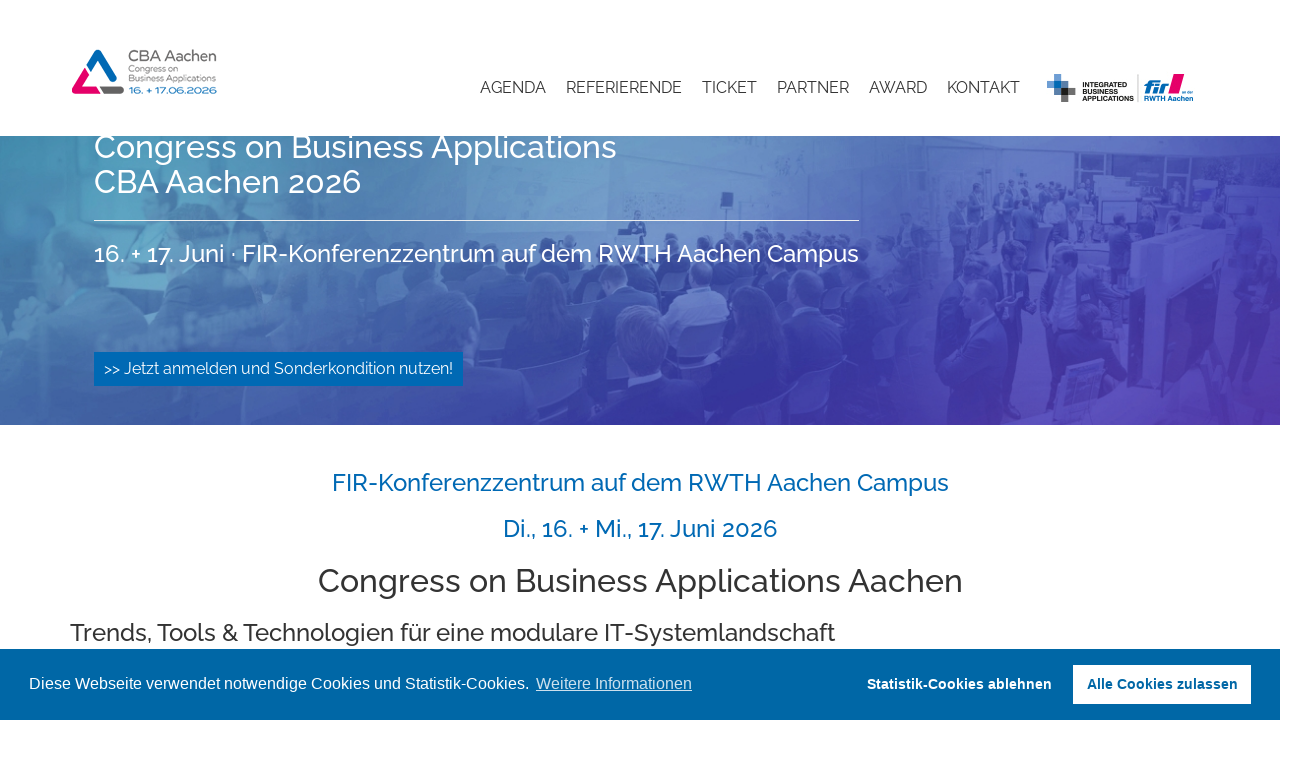

--- FILE ---
content_type: text/html; charset=UTF-8
request_url: https://cba-aachen.de/?gclid=EAIaIQobChMIroHv5e_E_gIVBu_tCh2KKA6FEAAYASAAEgLMYPD_BwE
body_size: 12707
content:
 <!DOCTYPE html>
<html  lang="de" dir="ltr" prefix="content: http://purl.org/rss/1.0/modules/content/  dc: http://purl.org/dc/terms/  foaf: http://xmlns.com/foaf/0.1/  og: http://ogp.me/ns#  rdfs: http://www.w3.org/2000/01/rdf-schema#  schema: http://schema.org/  sioc: http://rdfs.org/sioc/ns#  sioct: http://rdfs.org/sioc/types#  skos: http://www.w3.org/2004/02/skos/core#  xsd: http://www.w3.org/2001/XMLSchema# ">
  <head>
    <link rel="stylesheet" type="text/css" href="/themes/firveranst/css/googlefonts.css">
    <meta charset="utf-8" />
<link rel="shortlink" href="https://cba-aachen.de/" />
<link rel="canonical" href="https://cba-aachen.de/" />
<meta name="Generator" content="Drupal 8 (https://www.drupal.org)" />
<meta name="MobileOptimized" content="width" />
<meta name="HandheldFriendly" content="true" />
<meta name="viewport" content="width=device-width, initial-scale=1.0" />
<script>var ct_check_js_val = 'a939d08aa03140c5ad79c8a95987e62d';var drupal_ac_antibot_cookie_value = 'cefe894b19f058b48cc0645eea6e3649410bae0115acf3d4228acff309308654';var ct_use_alt_cookies = 0;var ct_capture_buffer = 0;</script>
<link rel="shortcut icon" href="/sites/firveranst/files/favicon_dienstleistungsforum.ico" type="image/vnd.microsoft.icon" />
<link rel="alternate" hreflang="de" href="https://cba-aachen.de/cba-aachen/cba-aachen" />
<link rel="revision" href="https://cba-aachen.de/cba-aachen/cba-aachen" />
<script src="/sites/firveranst/files/google_tag/cba/google_tag.script.js?t8wpv0" defer="true"></script>
<script src="/sites/firveranst/files/google_tag/cdo/google_tag.script.js?t8wpv0" defer="true"></script>
<script src="/sites/firveranst/files/google_tag/dlf/google_tag.script.js?t8wpv0" defer="true"></script>

    <title>CBA Aachen | Congress on Business Applications – CBA Aachen: 17. Juni 2026 – Alle Informationen auf cba-aachen.de!</title>
    <!-- CookieConsent -->
    <link rel="stylesheet" type="text/css" href="https://analytics.fir.de/cookieconsent.min.css" />
    <!-- Ende CookieConsent -->
    <link rel="stylesheet" media="all" href="/libraries/superfish/css/superfish.css?t8wpv0" />
<link rel="stylesheet" media="all" href="/core/modules/system/css/components/align.module.css?t8wpv0" />
<link rel="stylesheet" media="all" href="/core/modules/system/css/components/fieldgroup.module.css?t8wpv0" />
<link rel="stylesheet" media="all" href="/core/modules/system/css/components/container-inline.module.css?t8wpv0" />
<link rel="stylesheet" media="all" href="/core/modules/system/css/components/clearfix.module.css?t8wpv0" />
<link rel="stylesheet" media="all" href="/core/modules/system/css/components/details.module.css?t8wpv0" />
<link rel="stylesheet" media="all" href="/core/modules/system/css/components/hidden.module.css?t8wpv0" />
<link rel="stylesheet" media="all" href="/core/modules/system/css/components/item-list.module.css?t8wpv0" />
<link rel="stylesheet" media="all" href="/core/modules/system/css/components/js.module.css?t8wpv0" />
<link rel="stylesheet" media="all" href="/core/modules/system/css/components/nowrap.module.css?t8wpv0" />
<link rel="stylesheet" media="all" href="/core/modules/system/css/components/position-container.module.css?t8wpv0" />
<link rel="stylesheet" media="all" href="/core/modules/system/css/components/progress.module.css?t8wpv0" />
<link rel="stylesheet" media="all" href="/core/modules/system/css/components/reset-appearance.module.css?t8wpv0" />
<link rel="stylesheet" media="all" href="/core/modules/system/css/components/resize.module.css?t8wpv0" />
<link rel="stylesheet" media="all" href="/core/modules/system/css/components/sticky-header.module.css?t8wpv0" />
<link rel="stylesheet" media="all" href="/core/modules/system/css/components/system-status-counter.css?t8wpv0" />
<link rel="stylesheet" media="all" href="/core/modules/system/css/components/system-status-report-counters.css?t8wpv0" />
<link rel="stylesheet" media="all" href="/core/modules/system/css/components/system-status-report-general-info.css?t8wpv0" />
<link rel="stylesheet" media="all" href="/core/modules/system/css/components/tablesort.module.css?t8wpv0" />
<link rel="stylesheet" media="all" href="/core/modules/system/css/components/tree-child.module.css?t8wpv0" />
<link rel="stylesheet" media="all" href="/core/modules/views/css/views.module.css?t8wpv0" />
<link rel="stylesheet" media="all" href="/modules/blazy/css/components/blazy.grid.css?t8wpv0" />
<link rel="stylesheet" media="all" href="/core/modules/filter/css/filter.caption.css?t8wpv0" />
<link rel="stylesheet" media="all" href="/modules/back_to_top/css/back_to_top.css?t8wpv0" />
<link rel="stylesheet" media="all" href="/libraries/fontawesome/css/all.min.css?t8wpv0" />
<link rel="stylesheet" media="all" href="/modules/webform/modules/webform_bootstrap/css/webform_bootstrap.css?t8wpv0" />
<link rel="stylesheet" media="all" href="/modules/paragraphs/css/paragraphs.unpublished.css?t8wpv0" />
<link rel="stylesheet" media="all" href="/libraries/superfish/style/white/white.css?t8wpv0" />
<link rel="stylesheet" media="all" href="//cdn.jsdelivr.net/bootstrap/3.3.7/css/bootstrap.css" />
<link rel="stylesheet" media="all" href="/themes/bootstrap/css/3.3.7/overrides.min.css?t8wpv0" />
<link rel="stylesheet" media="all" href="/themes/firveranst/css/style.css?t8wpv0" />
<link rel="stylesheet" media="all" href="/themes/firveranst/css/overrides.min.css?t8wpv0" />
<link rel="stylesheet" media="all" href="/themes/firveranst/css/bootstrap.less?t8wpv0" />

    
<!--[if lte IE 8]>
<script src="/core/assets/vendor/html5shiv/html5shiv.min.js?v=3.7.3"></script>
<![endif]-->

  </head>
  <body class="path-frontpage">
    <a href="#main-content" class="visually-hidden focusable skip-link">
      Direkt zum Inhalt
    </a>
    <noscript aria-hidden="true"><iframe src="https://www.googletagmanager.com/ns.html?id=GTM-N5V9GJPQ" height="0" width="0" style="display:none;visibility:hidden"></iframe></noscript><noscript aria-hidden="true"><iframe src="https://www.googletagmanager.com/ns.html?id=GTM-NKGMTVL9" height="0" width="0" style="display:none;visibility:hidden"></iframe></noscript><noscript aria-hidden="true"><iframe src="https://www.googletagmanager.com/ns.html?id=GTM-M7WWPTD8" height="0" width="0" style="display:none;visibility:hidden"></iframe></noscript>
      <div class="dialog-off-canvas-main-canvas" data-off-canvas-main-canvas>
    
<!-- Header Region with Logo and Main Menu -->
<div id="header" class="header">
	<div class="container">
		<div class="row">
            <div class="header-top">
			<div class="col-md-2 col-sm-4 col-xs-4">
				<div class="logo">
					  <div class="region region-logo">
          <a class="logo navbar-btn pull-left" href="/" title="Home" rel="home">
      <img src="https://cba-aachen.de/sites/firveranst/files/files/cba-aachen-2026-logo_home_1.png" alt="Home" />
    </a>
      
  </div>

				</div>
			</div>
			<div class="col-md-8 hidden-sm hidden-xs">
				<div class="menu">
                      <div class="region region-primary-menu">
    <section id="block-mainnavigationcbaaachen" class="block block-superfish block-superfishmain-navigation---cba-aache clearfix">
  
    

      
<ul id="superfish-main-navigation-cba-aache" class="menu sf-menu sf-main-navigation---cba-aache sf-horizontal sf-style-none">
  
<li id="main-navigation-cba-aache-menu-link-content21740c17-43a8-4847-aab0-5a89fa41b4cc" class="sf-depth-1 menuparent"><a href="/cba-aachen/agenda" class="sf-depth-1 menuparent" target="">Agenda</a><ul><li id="main-navigation-cba-aache-menu-link-contentd9224ffe-fd71-4620-a9ec-b5fd50e1aafb" class="sf-depth-2 sf-no-children"><a href="/cba-aachen/agenda#praxistag" class="sf-depth-2" target="">Praxistag</a></li><li id="main-navigation-cba-aache-menu-link-content07b71632-3e42-45c2-b6c1-67609a97a1fe" class="sf-depth-2 sf-no-children"><a href="/cba-aachen/agenda#abendveranstaltung" class="sf-depth-2" target="">Abendveranstaltung</a></li><li id="main-navigation-cba-aache-menu-link-contentd8307761-9e33-477d-adf8-3bf109cdebab" class="sf-depth-2 sf-no-children"><a href="/cba-aachen/agenda#fachtagung" class="sf-depth-2" target="">Fachtagung</a></li></ul></li><li id="main-navigation-cba-aache-menu-link-contentb9f74fa6-a924-43d9-8bab-07ebff94a79a" class="sf-depth-1 sf-no-children"><a href="/cba-aachen/referierende" class="sf-depth-1" target="">Referierende</a></li><li id="main-navigation-cba-aache-menu-link-content4ce6d959-a2b8-4a54-ad40-c9c3281b6fb1" class="sf-depth-1 sf-no-children"><a href="/cba-aachen/ticket" class="sf-depth-1">Ticket</a></li><li id="main-navigation-cba-aache-menu-link-content1e9461b2-bfc0-4ba1-adee-cb518b0eccb6" class="sf-depth-1 menuparent"><a href="/cba-aachen/partner" class="sf-depth-1 menuparent" target="">Partner</a><ul><li id="main-navigation-cba-aache-menu-link-content97fc2c2d-d4bc-46bf-96c7-fdb36c3aedef" class="sf-depth-2 sf-no-children"><a href="/cba-aachen/aussteller#anmeldung" class="sf-depth-2" target="">Anmeldung</a></li><li id="main-navigation-cba-aache-menu-link-content052eef9e-c411-46a7-8b1b-608992347f7a" class="sf-depth-2 sf-no-children"><a href="/cba-aachen/aussteller#vorstellung" class="sf-depth-2" target="">Ausstellung</a></li></ul></li><li id="main-navigation-cba-aache-menu-link-contente8e42cd0-7099-4a51-af97-62b1451c41c0" class="sf-depth-1 sf-no-children"><a href="/cba-aachen/award" class="sf-depth-1">Award</a></li><li id="main-navigation-cba-aache-menu-link-content3f598749-39de-471c-975b-c0d554c1c4d6" class="sf-depth-1 sf-no-children"><a href="/cba-aachen/kontakt" class="sf-depth-1">Kontakt</a></li>
</ul>

  </section>


  </div>

				</div>
			</div>
            <div class="col-md-2 col-sm-4 col-xs-4">
				<div class="secondlogo">
					  <div class="region region-secondlogo">
    <section id="block-logofir" class="block block-block-content block-block-content0b63209e-7daf-4e10-9eaf-e81da30a22c4 clearfix">
  
    

      
            <div class="field field--name-body field--type-text-with-summary field--label-hidden field--item"><p><a href="http://www.fir.rwth-aachen.de/" target="_blank"><img alt="Inhaltlich verantwortlich: Center Integrated Business Applications (CIBA) + FIR an der RWTH Aachen" class="logo" data-entity-type="file" data-entity-uuid="dbeb2a91-7847-4f1b-a4d7-a13d83c6fef3" src="/sites/firveranst/files/inline-images/cba-aachen-inhaltl-verantwortlich-ciba-fir_.png" /></a></p>
</div>
      
  </section>


  </div>

				</div>
			</div>
             <div class="hidden-lg hidden-md col-sm-4 col-xs-4">
				<div class="mobilemenu">
					  <div class="region region-mobilemenu">
    <section id="block-mainnavigationcbaaachen-2" class="block block-superfish block-superfishmain-navigation---cba-aache clearfix">
  
    

      
<ul id="superfish-main-navigation-cba-aache--2" class="menu sf-menu sf-main-navigation---cba-aache sf-horizontal sf-style-white">
  
<li id="main-navigation-cba-aache-menu-link-content21740c17-43a8-4847-aab0-5a89fa41b4cc--2" class="sf-depth-1 menuparent"><a href="/cba-aachen/agenda" class="sf-depth-1 menuparent" target="">Agenda</a><ul><li id="main-navigation-cba-aache-menu-link-contentd9224ffe-fd71-4620-a9ec-b5fd50e1aafb--2" class="sf-depth-2 sf-no-children"><a href="/cba-aachen/agenda#praxistag" class="sf-depth-2" target="">Praxistag</a></li><li id="main-navigation-cba-aache-menu-link-content07b71632-3e42-45c2-b6c1-67609a97a1fe--2" class="sf-depth-2 sf-no-children"><a href="/cba-aachen/agenda#abendveranstaltung" class="sf-depth-2" target="">Abendveranstaltung</a></li><li id="main-navigation-cba-aache-menu-link-contentd8307761-9e33-477d-adf8-3bf109cdebab--2" class="sf-depth-2 sf-no-children"><a href="/cba-aachen/agenda#fachtagung" class="sf-depth-2" target="">Fachtagung</a></li></ul></li><li id="main-navigation-cba-aache-menu-link-contentb9f74fa6-a924-43d9-8bab-07ebff94a79a--2" class="sf-depth-1 sf-no-children"><a href="/cba-aachen/referierende" class="sf-depth-1" target="">Referierende</a></li><li id="main-navigation-cba-aache-menu-link-content4ce6d959-a2b8-4a54-ad40-c9c3281b6fb1--2" class="sf-depth-1 sf-no-children"><a href="/cba-aachen/ticket" class="sf-depth-1">Ticket</a></li><li id="main-navigation-cba-aache-menu-link-content1e9461b2-bfc0-4ba1-adee-cb518b0eccb6--2" class="sf-depth-1 menuparent"><a href="/cba-aachen/partner" class="sf-depth-1 menuparent" target="">Partner</a><ul><li id="main-navigation-cba-aache-menu-link-content97fc2c2d-d4bc-46bf-96c7-fdb36c3aedef--2" class="sf-depth-2 sf-no-children"><a href="/cba-aachen/aussteller#anmeldung" class="sf-depth-2" target="">Anmeldung</a></li><li id="main-navigation-cba-aache-menu-link-content052eef9e-c411-46a7-8b1b-608992347f7a--2" class="sf-depth-2 sf-no-children"><a href="/cba-aachen/aussteller#vorstellung" class="sf-depth-2" target="">Ausstellung</a></li></ul></li><li id="main-navigation-cba-aache-menu-link-contente8e42cd0-7099-4a51-af97-62b1451c41c0--2" class="sf-depth-1 sf-no-children"><a href="/cba-aachen/award" class="sf-depth-1">Award</a></li><li id="main-navigation-cba-aache-menu-link-content3f598749-39de-471c-975b-c0d554c1c4d6--2" class="sf-depth-1 sf-no-children"><a href="/cba-aachen/kontakt" class="sf-depth-1">Kontakt</a></li>
</ul>

  </section>


  </div>

				</div>
			</div>   
		</div> 
        </div><!-- END of Row -->
	</div> <!-- END of Container -->
    <!-- Banner Region Fullwidth or Container -->
	<div id="banner" class="banner">
		<div class="container">
			<div class="row">
				<div class="col-md-12">
					<div class="banner-inner">
                      <div class="region region-banner">
        <h1 class="page-header"><span>CBA Aachen</span>
</h1>


  </div>

      				</div>
      			</div>
      		</div>
      	</div>
    </div>
  <!-- END of Banner Region -->
</div>
<!-- END of Header Region -->

<!-- Headerimage Region Fullwidth or Container -->
	<div id="headerimage" class="headerimage">
		<div class="fullwidth">
			<div class="row">
				<div class="col-md-12">
					<div class="headerimage-inner">
                      <div class="region region-headerimage">
    <section id="block-frontheaderimagecbaaachen" class="block block-block-content block-block-content7445da3f-823b-43d1-85c5-fc938cd258f2 clearfix">
  
    

      
            <div class="headerimage field field--name-field-backgroundimage field--type-image field--label-hidden field--item">    <img srcset="/sites/firveranst/files/styles/max_325x325/public/block/headerbild-cba-aachen_2025%203_20250310.jpg?itok=61kvBSsg 325w, /sites/firveranst/files/styles/max_650x650/public/block/headerbild-cba-aachen_2025%203_20250310.jpg?itok=mq9B0iPX 650w, /sites/firveranst/files/styles/max_1300x1300/public/block/headerbild-cba-aachen_2025%203_20250310.jpg?itok=fzuI3rZj 1300w, /sites/firveranst/files/styles/max_2600x2600/public/block/headerbild-cba-aachen_2025%203_20250310.jpg?itok=-tZsp_TM 2000w" sizes="(min-width: 1290px) 1290px, 100vw" src="/sites/firveranst/files/styles/max_325x325/public/block/headerbild-cba-aachen_2025%203_20250310.jpg?itok=61kvBSsg" alt="" typeof="foaf:Image" class="img-responsive" />


</div>
      
            <div class="field field--name-body field--type-text-with-summary field--label-hidden field--item"><div class="container">
<div class="row">
<div class="overlay-button">
<div style="margin-bottom:80px;"><font color="white"><h1>Congress on Business Applications<br>CBA Aachen 2026</h1><hr><h2>16. + 17. Juni · FIR-Konferenzzentrum auf dem RWTH Aachen Campus<!--<br><br><em>Mit digitalisierten Prozessen und den richtigen Systemen die Zukunft der industriellen Auftragsabwicklung gestalten</em>--></h2></font></div>
<!-- allgemeines Motto oder das von 2023?: Digitale Lösungen für Produktion und Logistik-->

<!-- tn-anmeldung oder interesse, wenn tn-broschuere noch nicht vorhanden: -->
<!--<a target="_blank" href="https://anmeldung.cba-aachen.de"><p class="bluebutton">>> Jetzt anmelden!</p></a>-->
<!--<a target="_blank" href="https://anmeldung.cba-aachen.de"><p class="bluebutton">>> Jetzt anmelden und Frühbuchertarif sichern!</p></a>-->
<!--<a target="_blank" href="https://anmeldung.cba-aachen.de"><p class="bluebutton">>> Jetzt anmelden und Earlybird-Ticket sichern!</p></a>-->
<!-- -->


<!-- feedback:-->
<!--<a href="https://feedback.cba-aachen.de"><p class="bluebutton">>> Ihr Feedback zur Veranstaltung!</p></a><br>-->
<!--<a href="https://feedback.cba-aachen.de"><p class="bluebutton">>> 2025: Ihr Feedback zur Veranstaltung!</p></a><br>-->

<!-- interesse: -->
<!--
<a href="https://interesse.cba-aachen.de"><p class="bluebutton">>> 2026: Bitte halten Sie mich auf dem Laufenden!</p></a>
--><!--
<a href="https://interesse.cba-aachen.de"><p class="bluebutton">>> Bitte halten Sie mich auf dem Laufenden!</p></a>
-->

<!-- aus-anmeldung oder interesse -->
<!--
<a target="_blank" href="https://anmeldung-aussteller.cba-aachen.de"><p class="bluebutton">>> Jetzt als Aussteller/Partner anmelden!</p></a><br>
<a href="https://interesse.cba-aachen.de"><p class="bluebutton">>> Bitte halten Sie mich auf dem Laufenden</p></a>
 -->

<!-- tn- und aus-anmeldung oder interesse -->
<!--
<a target="_blank" href="https://anmeldung.cba-aachen.de"><p class="bluebutton">>> Jetzt als Partner oder Teilnehmer:in anmelden!</p></a> &nbsp;&nbsp;<i><font size="0.8em" color="#ffffff">oder</font></i><br>
<a href="https://interesse.cba-aachen.de"><p class="bluebutton">>> Bitte halten Sie mich auf dem Laufenden!</p></a>
 -->

<!-- tn-anmeldung oder interesse, wenn tn-broschuere noch nicht vorhanden: -->
<a target="_blank" href="https://anmeldung.cba-aachen.de"><p class="bluebutton">>> Jetzt anmelden und Sonderkondition nutzen!</p></a>
<!--
&nbsp;&nbsp;<i><font size="0.8em" color="#ffffff">oder</font></i><br>
<a target="_blank" href="https://interesse.cba-aachen.de"><p class="bluebutton">>> Bitte halten Sie mich auf dem Laufenden!</p></a>
-->

<!-- tn+aus-anmeldung: -->
<!--<a target="_blank" href="https://anmeldung.cba-aachen.de"><p class="bluebutton">>> Jetzt Ticket sichern!</p></a>--><!-- &nbsp;&nbsp;&nbsp; <a href="https://outlook.cba-aachen.de"><p class="bluebutton">>> Termin speichern</p></a>-->

<!-- programmheft: -->
<!--<a target="_blank" href="https://programmheft.cba-aachen.de"><p class="bluebutton">>> Programmheft [PDF]</p></a>-->

<!-- tn-anmeldung während digitaler veranstaltung -->
<!--
<a target="_blank" href="https://anmeldung-teilnehmer.cba-aachen.de"><p class="bluebutton">>> Jetzt noch kostenfrei digital teilnehmen!</p></a><br>
<a target="_blank" href="https://feedback-teilnehmer.cba-aachen.de"><p class="bluebutton">>> Ihr bisheriges Feedback zur Veranstaltung!</p></a>
 -->

</div></div>
      
  </section>


  </div>

      				</div>
      			</div>
      		</div>
      	</div>
    </div>
  <!-- END of Headerimage Region -->

<!-- Main Region -->
<div class="container">
  <div role="main" class="main-container  js-quickedit-main-content">
    <div class="row">

            
            
                  <section class="col-sm-12">

                                      <div class="highlighted">  <div class="region region-highlighted">
    <div data-drupal-messages-fallback class="hidden"></div>

  </div>
</div>
                  
                
                
                
                          <a id="main-content"></a>
            <div class="region region-content">
      <article role="article" about="/cba-aachen/cba-aachen" class="text full clearfix">

  
    

  
  <div class="content">
    
      <div class="field field--name-field-paragraphs field--type-entity-reference-revisions field--label-hidden field--items">
              <div class="field--item">  <div class="paragraph paragraph--type--fliesstext paragraph--view-mode--default">
          
            <div class="field field--name-field-fliesstext field--type-text-long field--label-hidden field--item"><!--<div style="text-align:right;"><a href="https://outlook.cba-aachen.de" style="text-decoration: underline;">Termin in Outlook speichern</a></div>--><!--<hr /><h2 class="text-align-center"><a href="https://outlook.cba-aachen.de" style="text-decoration: underline;">Jetzt vormerken</a>: Mi., 19. Juni 2024 – mit vorgelagertem Praxistag am 18. Juni</h2>
<hr />
<p>&nbsp;</p>
<p>-->
<!--
<hr /><h2 class="text-align-center"><a href="https://outlook.cba-aachen.de" style="text-decoration: underline;">Jetzt den Termin 2026 in den Kalender eintragen</a>: Mi., 17. Juni 2026</h2>
<hr />
<p>&nbsp;</p>
<p>-->
<!--<hr /><p><em><strong>Interessiert, 2023 teilzunehmen?</strong><br />
<a href="https://interesse.cba-aachen.de" target="_blank" title="Interessenbekundung am CBA Aachen 2023">Bekunden Sie jetzt Ihr Interesse und wir halten Sie auf dem Laufenden!</a></em></p>
<hr />
<p>&nbsp;</p>
<p>-->
<!--
<hr /><h3>Digitale Impulssessions als Vorgeschmack auf den CBA Aachen 2025:</h3>
<p>Schon vor dem <strong data-end="251" data-start="201">CBA Aachen</strong> laden wir Sie herzlich zu unseren kompakten, kostenfreien Online-Impulssessions ein. Erhalten Sie erste Einblicke in zentrale Digitalisierungsthemen wie <strong data-end="349" data-start="339">Gaia‑X</strong>, den <strong data-end="380" data-start="355">Digitalen Produktpass</strong>, <strong data-end="407" data-start="382">ERP-Herausforderungen</strong> und <strong data-end="430" data-is-only-node="" data-start="412">Process-Mining</strong> – kompakt, praxisnah und online.</p>
<p class="bluebutton text-align-center" style="margin-bottom:10px;"><a data-entity-type="file" data-entity-uuid="837ee746-d947-4c13-8cbf-5e6e1b3a5769" href="https://www.center-iba.com/veranstaltungen/impulssessions/" target="_blank" title="Jetzt informieren und kostenfrei anmelden &gt;&gt;">Jetzt informieren und kostenfrei anmelden &gt;&gt;</a></p>
<p>&nbsp;</p>
<hr />-->
</div>
      
      </div>
</div>
              <div class="field--item">  <div class="paragraph paragraph--type--fliesstext paragraph--view-mode--default">
          
            <div class="field field--name-field-fliesstext field--type-text-long field--label-hidden field--item"><h2 class="blue text-align-center">FIR-Konferenzzentrum auf dem RWTH Aachen Campus</h2>
<h2 class="blue text-align-center">Di., 16. + Mi., 17. Juni 2026</h2>
<h1 class="text-align-center">Congress on Business Applications Aachen</h1>
<!--<h2 class="text-align-center">„Digitale Lösungen für Produktion und Logistik“</h2>--><!--<p class="text-align-center"><p>FACHTAGUNG &amp; AUSSTELLERFORUM inkl. Vorabendprogramm<br />
&nbsp;</p>
<p>--></p>
<!--
<h2 class="blue text-align-center"><p><em>– RÜCKBLICK –</em><br />
&nbsp;</h2>
<p>--></p>
<!--linie, falls text mitten in seite positioniert<p><p>&nbsp;</p>
<hr style="color:#117DC2 !important" />
<p>&nbsp;</p>
<h2 class="text-align-center">Motto</h2>
<p>&nbsp;</p>
<p>--></p>
</div>
      
      </div>
</div>
              <div class="field--item">  <div class="paragraph paragraph--type--fliesstext paragraph--view-mode--default">
          
            <div class="field field--name-field-fliesstext field--type-text-long field--label-hidden field--item"><!--akt. motto, sobald vorhanden:--><h2 class="block-title">Trends, Tools &amp; Technologien für eine modulare IT-Systemlandschaft</h2>
<p>Die Bausteine der zweitägigen Veranstaltung sind:</p>
<ul>
<li><em>Dienstag, 16. Juni 2026</em><br />
	<strong>Praxistag</strong>: Interaktive Workshops zu anwenderbezogenen Lösungen<br />
	<strong>Abendveranstaltung</strong>: Networking in angenehmer Atmosphäre in der Stadt Aachen</li>
<li><em>Mittwoch, 17. Juni 2026</em><br />
	<strong>Fachtagung</strong>: Expert*innen aus Industrie und Wissenschaft geben wichtige Impulse<br />
	<strong>Ausstellung</strong>: Unterschiedliche Lösungen direkt von Anbietern kennenlernen</li>
</ul>
<p>Die Veranstaltung richtet sich an:</p>
<ul>
<li>Fach- und Führungskräfte sowie Projekt- und Prozessmanager*innen,</li>
<li>IT- und Digitalisierungsverantwortliche sowie Personen in Innovations- und Entscheiderrollen</li>
<li>sowie alle Interessierten aus produzierenden Unternehmen,</li>
<li>die Trends, Tools und digitale Schlüsseltechnologien für eine modulare und nachhaltige IT-Systemlandschaft bewerten und einsetzen.<br />
	 </li>
</ul>
<p class="bluebutton"><a href="https://newsletter-anmeldung.fir.de/" target="_blank"><strong>&gt;&gt; Abonnieren Sie jetzt unseren Newsletter und wir halten Sie auf dem Laufenden!</strong></a></p>
<p> </p>
<p><strong>Wir freuen uns auf ein Wiedersehen!</strong></p>
<p><a href="https://www.center-iba.com/" target="_blank" title="Center Integrated Business Applications"><img alt="Center Integrated Business Applications" data-entity-type="file" data-entity-uuid="9faa0baa-236b-42fd-a015-ea30058a9c59" height="96" src="/sites/firveranst/files/inline-images/ciba-logo_startseite_1.png" style="margin-right:20px;" width="166" class="align-left" /></a> <a href="https://www.fir.rwth-aachen.de" target="_blank"><img alt="FIR-Logo" data-entity-type="file" data-entity-uuid="ae1c67c8-dc2b-45a9-9fbb-61e5ac3af4e7" height="71" src="/sites/firveranst/files/inline-images/fir-logo_startseite_0.png" style="margin-right:20px;" width="122" class="align-left" /></a></p>
<p> <br />
 </p>
</div>
      
      </div>
</div>
              <div class="field--item">  <div class="paragraph paragraph--type--fliesstext paragraph--view-mode--default">
          
            <div class="field field--name-field-fliesstext field--type-text-long field--label-hidden field--item"><p>&nbsp;</p>
<p>&nbsp;</p>
<h2 class="block-title">Freuen Sie sich auf Referierende aus den folgenden Unternehmen:</h2>
<!-- (Auswahl)style="text-align:center;"--><p>&nbsp;</p>
</div>
      
      </div>
</div>
              <div class="field--item">  <div class="paragraph paragraph--type--viewsreferenz paragraph--view-mode--default">
          
            <div class="field field--name-field-viewsreferenz field--type-viewsreference field--label-hidden field--item"><div class="views-element-container form-group"><div class="view view-kontaktunternehmen-logos view-id-kontaktunternehmen_logos view-display-id-block_13 js-view-dom-id-a5ac9d614150364958a23093c3c6de1bf05fb13f73f40ab14bf5a993afb8ea7a">
  
    
      
      <div class="view-content">
      <ul class="blazy blazy--grid block-grid block-count-3 small-block-grid-5 medium-block-grid-5 large-block-grid-5" data-blazy=""><li class="grid grid--0"><div class="grid__content form-group"><div class="views-field views-field-nothing"><span class="field-content"><a href="https://www.eppendorf.com/de-de/" title="Eppendorf SE" target="_blank">  <img src="/sites/firveranst/files/styles/l_kontaktunt_gesamtliste_bild_ref_unt/public/lu/eppendorf-logo_brevo_20260115.png?itok=WLxd6BcW" width="76" height="40" alt="Logo Eppendorf SE" title="Logo Eppendorf SE" typeof="Image" class="img-responsive" />


</a></span></div></div>
</li><li class="grid grid--1"><div class="grid__content form-group"><div class="views-field views-field-nothing"><span class="field-content"><a href="https://fir.rwth-aachen.de" title="FIR e. V. an der RWTH Aachen" target="_blank">  <img src="/sites/firveranst/files/styles/l_kontaktunt_gesamtliste_bild_ref_unt/public/lu/fir-logo_scharf-ausgeschn_20210322.jpg?itok=hNHxPz-E" width="72" height="40" alt="Logo FIR e. V. an der RWTH Aachen" title="Logo FIR e. V. an der RWTH Aachen" typeof="Image" class="img-responsive" />


</a></span></div></div>
</li><li class="grid grid--2"><div class="grid__content form-group"><div class="views-field views-field-nothing"><span class="field-content"><a href="https://www.liebherr.com/de-de/firmengruppe/startseite-3705202" title="Liebherr-EMtec GmbH" target="_blank">  <img src="/sites/firveranst/files/styles/l_kontaktunt_gesamtliste_bild_ref_unt/public/lu/liebherr-logo_20251219.png?itok=jVY1xX3_" width="323" height="40" alt="Logo Liebherr-EMtec GmbH" title="Logo Liebherr-EMtec GmbH" typeof="Image" class="img-responsive" />


</a></span></div></div>
</li></ul>
    </div>
  
          </div>
</div>
</div>
      
      </div>
</div>
              <div class="field--item">  <div class="paragraph paragraph--type--fliesstext paragraph--view-mode--default">
          
            <div class="field field--name-field-fliesstext field--type-text-long field--label-hidden field--item"><!--<p><p><strong>Mit digitalisierten Prozessen und den richtigen Systemen die Zukunft der industriellen Auftragsabwicklung gestalten</strong></p>
<p>Diskutieren Sie mit Vertreter*innen der Industrie und Softwareanbietern die Herausforderungen der Praxis und erleben Sie innovative Lösungen einer modularen und zukunftsfähigen IT-Systemlandschaft!</p>
<p><img alt="Veranstaltungsbausteine der CBA Aachen 2025" data-align="left" data-entity-type="file" data-entity-uuid="03a7cfce-fc6f-4323-959f-b7dfb3fa049e" src="/sites/firveranst/files/inline-images/cba-aachen-2025_veranstaltungselemente-uebersicht_2_seite-li__.jpg" width="300" /></p>
<p><img alt="Veranstaltungsbausteine der CBA Aachen 2025" data-caption="Die Veranstaltungsbausteine" data-entity-type="file" data-entity-uuid="74ce5323-8149-475c-8cd2-c66857f360a3" src="/sites/firveranst/files/inline-images/cba-aachen-2025_veranstaltungselemente-uebersicht_2_seite-re_.jpg" width="300" /></p>
<p>Erarbeiten Sie während der <strong>Fachtagung </strong>in interaktiven Workshops, wie technologische Innovationen Business Applications wie ERP, MES, APS, IOT-Plattformen und das Supply Chain Management verändern.</p>
<p>Erleben Sie spannende Vorträge vom erfolgreichen Projektmanagement, notwendiger und gelebter Transparenz und geeigneten Implementierungsstrategien über den Einsatz von KI in der Produktionsplanung und -steuerung bis hin zur Transformation zur Circular Economy im Kontext der Nachhaltigkeit.</p>
<p>Abgerundet wird der CBA durch die <strong>(Vor-)Abendveranstaltung</strong> und den <strong>vorgelagerten Praxistag.</strong> am Di., den 24. Juni 2025.</p>
<p>-->
<!-- del trailer, beginn: <p><p>&nbsp;</p>
<p><strong>Trailer zur CBA Aachen 2025 – Katharina Berwing</strong></p>
<p><a href="https://trailer.cba-aachen.de" target="_blank" title="Zum Youtube-Video &gt;&gt;"><img alt="Zum Youtube-Video &gt;&gt;" class="fliesstext-image" src="https://cba-aachen.de/sites/firveranst/dateien/cba-aachen/cba-aachen-2025-trailer-thumbnail-mit-play-button_ciba.png" style="height:188; width:336; margin-top:10px;" title="Zum Youtube-Video &gt;&gt;" /></a></p>
<p>del trailer, ende.-->
<!--<p><p><strong>Was unsere Teilnehmer*innen begeistert – das Feedback im Video</strong></p>
<p><a href="https://trailer-feedback.cba-aachen.de" target="_blank" title="Zum Youtube-Video &gt;&gt;"><img alt="Zum Youtube-Video &gt;&gt;" class="fliesstext-image" src="https://cba-aachen.de/sites/firveranst/dateien/cba-aachen/cba-aachen-2024-trailer-thumbnail-mit-play-button_feedback.png" style="height:188; width:336; margin-top:10px;" title="Zum Youtube-Video &gt;&gt;" /></a></p>
<p>-->
<!--<p>--><!--<p><p><em>Wir empfehlen Ihnen außerdem die Teilnahme am der Fachtagung vorgelagerten Praxistag am Di., dem 21. Juni 2022!</p>
<p>--&gt;</p>
<!--
<p><p><a href="https://rueckblick.cba-aachen.de">Rückblick</a></p>
<p>&nbsp;</p>
<p>-->
<!--
<p><p><strong>Wir danken für Ihre Teilnahme 2025 und freuen uns auf ein Wiedersehen 2026:</strong></p>
<p>-->
<!--<p><strong>Wir freuen uns auf Sie am 19. Juni 2024 im Cluster Smart Logistik auf dem RWTH Aachen Campus!</strong></p>--><p> </p>
<!--<p>&nbsp;</p>--><!--<p><strong>Wir freuen uns auf Sie!</strong></p>--><!--<p><p><strong>Wir danken für Ihre Teilnahme 2025 und freuen uns auf ein Wiedersehen am 17. Juni 2026!</strong></p>
<p><a href="https://www.center-iba.com/" target="_blank" title="Center Integrated Business Applications"><img alt="Center Integrated Business Applications" data-align="left" data-entity-type="file" data-entity-uuid="9faa0baa-236b-42fd-a015-ea30058a9c59" height="96" src="/sites/firveranst/files/inline-images/ciba-logo_startseite_1.png" style="margin-right:20px;" width="166" /></a> <a href="https://www.fir.rwth-aachen.de" target="_blank"><img alt="FIR-Logo" data-align="left" data-entity-type="file" data-entity-uuid="ae1c67c8-dc2b-45a9-9fbb-61e5ac3af4e7" height="71" src="/sites/firveranst/files/inline-images/fir-logo_startseite_0.png" style="margin-right:20px;" width="122" /></a></p>
<p>-->
<!--<table align="left" border="0" cellpadding="1" cellspacing="1" style="width: 700px;"><tbody>
<tr>
<td class="text-align-center"><a href="https://www.center-iba.com/" target="_blank" title="Center Integrated Business Applications"><img alt="Center Integrated Business Applications" data-align="left" data-entity-type="file" data-entity-uuid="ff0608fb-ce3e-4430-824d-ed4a6091ad9c" height="83" src="/sites/firveranst/files/inline-images/Center_Integrated_Business_Applications_RGB.png" width="196" /></a></td>
<td><a href="https://www.fir.rwth-aachen.de" target="_blank"><img alt="FIR-Logo" data-align="left" data-entity-type="file" data-entity-uuid="f338bc28-969b-46d4-820d-feed06732ba9" src="/sites/firveranst/files/inline-images/cba-aachen-2022-fir-logo.jpg" /></a></td>
<td><a href="https://www.trovarit.com/" id="" rel="" target="_blank" title="trovarit"><img alt="trovarit" data-entity-type="file" data-entity-uuid="acc01846-a096-4cb8-804c-4eed65800c38" height="37" src="/sites/firveranst/files/inline-images/trovarit_Logo.png" width="224" /></a></td>
</tr>
</tbody>
</table>
</p>
<p>-->
<!--<p>&nbsp;</p>--><!--
<p><p>
<sub>Inhaltlich und organisatorisch verantwortlich für die Veranstaltung sind das Center Integrated Business Applications (CIBA) und das FIR an der RWTH Aachen; Veranstalter ist die FIR Aachen GmbH.</sub></p>
<p>-->
<!--<p><p><em>Aktuell:</em> <a href="http://pps.fir-umfrage.de" target="_blank" title="Studie &quot;Produktionsplanung und -steuerung&quot;">Studie "Produktionsplanung und -steuerung"</a> – beteiligen Sie sich jetzt und erhalten die Studienergebnisse!</p>
<p>&nbsp;</p>
<p>-->
<!--<hr style="color:#117DC2;" />--><!--<p><p>&nbsp;<br />
&nbsp;</p>
<p>-->
</div>
      
      </div>
</div>
              <div class="field--item">  <div class="paragraph paragraph--type--fliesstext paragraph--view-mode--default">
          
            <div class="field field--name-field-fliesstext field--type-text-long field--label-hidden field--item"><!--<p><p>&nbsp;</p>
<h1 class="block-title">Die Veranstaltungsbausteine</h1>
<p><img alt="Veranstaltungsbausteine der CBA Aachen 2025" data-entity-type="file" data-entity-uuid="18864513-11f8-4a46-93c0-eec78e26c5f4" src="/sites/firveranst/files/inline-images/cba-aachen-2025_veranstaltungselemente-uebersicht_2.jpg" width="813" /></p>
<p>-->
<!--<p><p>&nbsp;</p>
<h1 class="block-title">Feedback der Teilnehmer*innen</h1>
<p>-->
</div>
      
      </div>
</div>
              <div class="field--item">  <div class="paragraph paragraph--type--fliesstext paragraph--view-mode--default">
          
            <div class="field field--name-field-fliesstext field--type-text-long field--label-hidden field--item"><!--<p><p>&nbsp;</p>
<p><img alt="Feedback der Teilnehmer*innen [YouTube-Video]" data-caption="Feedback der Teilnehmer*innen [YouTube-Video]" data-entity-type="file" data-entity-uuid="d6d90ab6-1d7c-475b-b00a-9d3678b2b590" src="/sites/firveranst/files/inline-images/cba-aachen-2024-trailer-thumbnail-mit-play-button_feedback_0.png" />-->
</div>
      
      </div>
</div>
              <div class="field--item">  <div class="paragraph paragraph--type--fliesstext paragraph--view-mode--default">
          
            <div class="field field--name-field-fliesstext field--type-text-long field--label-hidden field--item"><p> <br />
 </p>
<h2 class="blue text-align-center"> <br />
<em>– RÜCKBLICK –</em><br />
 </h2>
<p><b>Trends, Tools &amp; Technologien für eine modulare IT-Systemlandschaft</b></p>
<p>Während des CBA Aachen 2025 erfuhren die Teilnehmenden, wie integrierte Business-Applications die Effizienz, Flexibilität und Nachhaltigkeit der Auftragsabwicklung steigern. Sie gewannen Einblicke in Trends, Technologien und die Organisation modularer IT-Systemlandschaften. Das Ausstellerforum bot eine Plattform für Wissensaustausch und Innovation. Es konnten wertvolle Kontakte mit Entscheider*innen aus der Industrie geknüpft werden.</p>
<ul>
<li><strong>Mit ERP, MES, APS, IoT in die Zukunft:</strong><br />
	Digitalisierte Prozesse und die richtigen Systeme für die industrielle Auftragsabwicklung der Zukunft.</li>
<li><strong>Mit Insights von Branchenexpert*innen zu direkt umsetzbarem Wissen:</strong><br />
	Vorträge, Workshops, Ausstellung und zubuchbarer Praxistag – live in Aachen.</li>
<li><strong>Für Führungskräfte und Verantwortliche aus Produktion, IT und Digitalisierung:</strong><br />
	Fachtagung, Ausstellung und Vernetzung.</li>
</ul>
<!--<p class="bluebutton text-align-center" style="margin-bottom:10px;"><a data-entity-type="file" data-entity-uuid="837ee746-d947-4c13-8cbf-5e6e1b3a5769" href="https://tickets.cba-aachen.de" target="_blank" title="Jetzt Ticket sichern &gt;&gt;">Jetzt Ticket sichern &gt;&gt;</a></p>--><!--<p><p>&nbsp;</p>
<p>-->
</div>
      
      </div>
</div>
              <div class="field--item">  <div class="paragraph paragraph--type--fliesstext paragraph--view-mode--default">
          
            <div class="field field--name-field-fliesstext field--type-text-long field--label-hidden field--item"><p>&nbsp;</p>
<!--<h2 class="block-title">Freuen Sie sich auf Referierende aus den folgenden Unternehmen</h2>--><h2 class="block-title">Personen aus diesen Unternehmen referierten 2025:</h2>
<!-- (Auswahl)style="text-align:center;"--><p>&nbsp;</p>
</div>
      
      </div>
</div>
              <div class="field--item">  <div class="paragraph paragraph--type--viewsreferenz paragraph--view-mode--default">
          
            <div class="field field--name-field-viewsreferenz field--type-viewsreference field--label-hidden field--item"><div class="views-element-container form-group"><div class="view view-kontaktunternehmen-logos view-id-kontaktunternehmen_logos view-display-id-block_14 js-view-dom-id-2017852e0bc8d0be3c29c2d3bac4d786558ce6199b605a0f22d22acd87ee611c">
  
    
      
      <div class="view-content">
      <ul class="blazy blazy--grid block-grid block-count-11 small-block-grid-5 medium-block-grid-5 large-block-grid-5" data-blazy=""><li class="grid grid--0"><div class="grid__content form-group"><div class="views-field views-field-nothing"><span class="field-content"><a href="https://lindt.de" title="Chocoladefabriken Lindt und Sprüngli GmbH" target="_blank">  <img src="/sites/firveranst/files/styles/l_kontaktunt_gesamtliste_bild_ref_unt/public/lu/fir-lindt-logo_20240425.png?itok=p5N4QyBL" width="139" height="40" alt="Logo Chocoladefabriken Lindt und Sprüngli GmbH" title="Logo Chocoladefabriken Lindt und Sprüngli GmbH" typeof="Image" class="img-responsive" />


</a></span></div></div>
</li><li class="grid grid--1"><div class="grid__content form-group"><div class="views-field views-field-nothing"><span class="field-content"><a href="https://dr-pfleger.de" title="Dr. Pfleger Arzneimittel GmbH" target="_blank">  <img src="/sites/firveranst/files/styles/l_kontaktunt_gesamtliste_bild_ref_unt/public/lu/dr-pfleger-logo_20250226.png?itok=v0feRDBf" width="169" height="40" alt="Logo Dr. Pfleger Arzneimittel GmbH" title="Logo Dr. Pfleger Arzneimittel GmbH" typeof="Image" class="img-responsive" />


</a></span></div></div>
</li><li class="grid grid--2"><div class="grid__content form-group"><div class="views-field views-field-nothing"><span class="field-content"><a href="https://fibrort.com" title="Fibro Rundtische GmbH" target="_blank">  <img src="/sites/firveranst/files/styles/l_kontaktunt_gesamtliste_bild_ref_unt/public/lu/fibrort-logo_20250121.png?itok=ZGxcAKec" width="109" height="40" alt="Logo Fibro Rundtische GmbH" title="Logo Fibro Rundtische GmbH" typeof="Image" class="img-responsive" />


</a></span></div></div>
</li><li class="grid grid--3"><div class="grid__content form-group"><div class="views-field views-field-nothing"><span class="field-content"><a href="https://freseniusmedicalcare.com/de/" title="Fresenius Medical Care Deutschland GmbH" target="_blank">  <img src="/sites/firveranst/files/styles/l_kontaktunt_gesamtliste_bild_ref_unt/public/lu/freseniusmedicalcare-logo_20260115.png?itok=QgRQwicF" width="187" height="40" alt="Logo Fresenius Medical Care Deutschland GmbH" title="Logo Fresenius Medical Care Deutschland GmbH" typeof="Image" class="img-responsive" />


</a></span></div></div>
</li><li class="grid grid--4"><div class="grid__content form-group"><div class="views-field views-field-nothing"><span class="field-content"><a href="https://indus.de/" title="INDUS Holding AG" target="_blank">  <img src="/sites/firveranst/files/styles/l_kontaktunt_gesamtliste_bild_ref_unt/public/lu/indus-logo_20241217.png?itok=NjXYXt31" width="147" height="40" alt="Logo INDUS Holding AG" title="Logo INDUS Holding AG" typeof="Image" class="img-responsive" />


</a></span></div></div>
</li><li class="grid grid--5"><div class="grid__content form-group"><div class="views-field views-field-nothing"><span class="field-content"><a href="https://www.siemens-energy.com/global/en/home.html" title="Logo Siemens Energy Global GmbH &amp; Co. KG [1]" target="_blank">  <img src="/sites/firveranst/files/styles/l_kontaktunt_gesamtliste_bild_ref_unt/public/lu/siemens-energy-logo_20250217.png?itok=cNY4Pu2D" width="117" height="40" alt="Logo Siemens Energy Global GmbH &amp; Co. KG [1]" title="Logo Siemens Energy Global GmbH &amp; Co. KG [1]" typeof="Image" class="img-responsive" />


</a></span></div></div>
</li><li class="grid grid--6"><div class="grid__content form-group"><div class="views-field views-field-nothing"><span class="field-content"><a href="https://www.miele.com" title="Miele &amp; Cie. KG" target="_blank">  <img src="/sites/firveranst/files/styles/l_kontaktunt_gesamtliste_bild_ref_unt/public/lu/miele-logo_20250605.png?itok=xWrDVnZF" width="104" height="40" alt="Logo Miele &amp; Cie. KG" title="Logo Miele &amp; Cie. KG" typeof="Image" class="img-responsive" />


</a></span></div></div>
</li><li class="grid grid--7"><div class="grid__content form-group"><div class="views-field views-field-nothing"><span class="field-content"><a href="https://nttdata-solutions.com/de/" title="NTT DATA Business Solutions AG" target="_blank">  <img src="/sites/firveranst/files/styles/l_kontaktunt_gesamtliste_bild_ref_unt/public/lu/nttdata-solutions-logo_20241023.png?itok=bYuf7qLs" width="146" height="40" alt="Logo NTT DATA Business Solutions AG" title="Logo NTT DATA Business Solutions AG" typeof="Image" class="img-responsive" />


</a></span></div></div>
</li><li class="grid grid--8"><div class="grid__content form-group"><div class="views-field views-field-nothing"><span class="field-content"><a href="https://schwarz-produktion.com/" title="Schwarz Produktion Stiftung &amp; Co. KG" target="_blank">  <img src="/sites/firveranst/files/styles/l_kontaktunt_gesamtliste_bild_ref_unt/public/lu/schwarz-produktion-logo_20250108.png?itok=6LXlrurW" width="40" height="40" alt="Logo Schwarz Produktion Stiftung &amp; Co. KG" title="Logo Schwarz Produktion Stiftung &amp; Co. KG" typeof="Image" class="img-responsive" />


</a></span></div></div>
</li><li class="grid grid--9"><div class="grid__content form-group"><div class="views-field views-field-nothing"><span class="field-content"><a href="https://wegenerwelding.de" title="WEGENER International GmbH" target="_blank">  <img src="/sites/firveranst/files/styles/l_kontaktunt_gesamtliste_bild_ref_unt/public/lu/wegenerwelding-logo_20250410.png?itok=6yCyoa3C" width="182" height="40" alt="Logo WEGENER International GmbH" title="Logo WEGENER International GmbH" typeof="Image" class="img-responsive" />


</a></span></div></div>
</li><li class="grid grid--10"><div class="grid__content form-group"><div class="views-field views-field-nothing"><span class="field-content"><a href="https://zapp.com" title="Zapp Systems GmbH" target="_blank">  <img src="/sites/firveranst/files/styles/l_kontaktunt_gesamtliste_bild_ref_unt/public/lu/zapp-logo_20250519.png?itok=FyDLRvfO" width="144" height="40" alt="Logo Zapp Systems GmbH" title="Logo Zapp Systems GmbH" typeof="Image" class="img-responsive" />


</a></span></div></div>
</li></ul>
    </div>
  
          </div>
</div>
</div>
      
      </div>
</div>
              <div class="field--item">  <div class="paragraph paragraph--type--fliesstext paragraph--view-mode--default">
          
            <div class="field field--name-field-fliesstext field--type-text-long field--label-hidden field--item"><!--<p><p>&nbsp;</p>
<h2 class="block-title">Referierende 2025</h2>
<p>(Auswahl)style="text-align:center;"</p>
<p>&nbsp;</p>
<p>--></p>
<!--kontaktperson RefImpuls--></div>
      
      </div>
</div>
              <div class="field--item">  <div class="paragraph paragraph--type--fliesstext paragraph--view-mode--default">
          
            <div class="field field--name-field-fliesstext field--type-text-long field--label-hidden field--item"><p>&nbsp;</p>
<p><em><sup>[1] Siemens Energy is a trademark licensed by Siemens AG.</sup></em></p>
<!--<p>&nbsp;</p>--></p>
</div>
      
      </div>
</div>
              <div class="field--item">  <div class="paragraph paragraph--type--fliesstext paragraph--view-mode--default">
          
            <div class="field field--name-field-fliesstext field--type-text-long field--label-hidden field--item"><!--<h2 class="block-title"><p>Referierende 2024</h2>
<p>&nbsp;</p>
<p>--></p>
<!--<h3><p>Referierende 2023:</h3>
<p> style="text-align:center;"</p>
<p>&nbsp;</p>
<p>kontaktperson<br />
Personen:Fot+Abs+LogoCBA VORJAHR--></p>
</div>
      
      </div>
</div>
              <div class="field--item">  <div class="paragraph paragraph--type--fliesstext paragraph--view-mode--default">
          
            <div class="field field--name-field-fliesstext field--type-text-long field--label-hidden field--item"><!--<p><p>&nbsp;</p>
<p>&nbsp;</p>
<p>--></p>
<!--linie vor den 3er-Block:--><!--<hr style="color:#117DC2 !important" /><p>&nbsp;</p>
<p>--></p>
</div>
      
      </div>
</div>
          </div>
  
  </div>

</article>


  </div>

              </section>

                </div>
  </div>


</div>
<!-- END of Main Region -->

<!-- CTA Region Fullwidth or Container -->
	<div id="cta" class="cta">
		<div class="container">
			<div class="row">
				<div class="col-md-12">
					<div class="cta-inner">
                      <div class="region region-cta">
    <section id="block-ctacbaaachen" class="block block-block-content block-block-contentd2b40d24-5f5c-42ac-aa86-6a27bbb2e940 clearfix">
  
    

      
            <div class="field field--name-body field--type-text-with-summary field--label-hidden field--item"><p class="text-align-center"><a href="https://outlook.cba-aachen.de" style="color: #ffffff;text-decoration: underline;">Termin in Outlook speichern</a>: Di, 16. + Mi., 17. Juni 2026</p>
<h2 class="text-align-center" style="margin-top:0;margin-bottom:0">Folgen Sie uns auch auf <a href="https://linkedin.cba-aachen.de" style="color: #ffffff;text-decoration: underline;" target="_blank">LinkedIn</a>!</p>
<!-- und <a href="https://facebook.cba-aachen.de" style="color: #ffffff;text-decoration: underline;" target="_blank">Facebook</a>--></h2>
<!--2  videos auskommentiert, beginn:<p class="text-align-center"><p>Trailer zur CBA Aachen 2024 – Tobias Schröer &amp; Katharina Berwing:</p>
<p class="text-align-center"><a href="https://trailer-sr.cba-aachen.de" target="_blank" title="Zum Youtube-Video &gt;&gt;"><img alt="Zum Youtube-Video &gt;&gt;" class="fliesstext-image" src="https://cba-aachen.de/sites/firveranst/dateien/cba-aachen/cba-aachen-2024-trailer-thumbnail-mit-play-button_sr.png" style="height:188; width:336; margin-top:10px;" title="Zum Youtube-Video &gt;&gt;" /></a> <a href="https://trailer-ciba.cba-aachen.de" target="_blank" title="Zum Youtube-Video &gt;&gt;"><img alt="Zum Youtube-Video &gt;&gt;" class="fliesstext-image" src="https://cba-aachen.de/sites/firveranst/dateien/cba-aachen/cba-aachen-2024-trailer-thumbnail-mit-play-button_ciba.png" style="height:188; width:336; margin-top:10px;" title="Zum Youtube-Video &gt;&gt;" /></a><br />2  videos auskommentiert, ende.--></p>
<!--
<a href="https://trailer-feedback.cba-aachen.de" target="_blank" title="Zum Youtube-Video &gt;&gt;"><p><img alt="Zum Youtube-Video &gt;&gt;" class="fliesstext-image" src="https://cba-aachen.de/sites/firveranst/dateien/cba-aachen/cba-aachen-2024-trailer-thumbnail-mit-play-button_feedback.png" style="height:188; width:336; margin-top:10px;" title="Zum Youtube-Video &gt;&gt;" /></a><br />
<span style="font-size:14px;">Feedback der Teilnehmer*innen</span>--></p>
<!--video-grafiken erstellt aus: https://cdo-aachen.de/node/1622/edit--><!--Jetzt CBA Aachen 2025 vormerken--></div>
      
  </section>


  </div>

      				</div>
      			</div>
      		</div>
      	</div>
    </div>
  <!-- END of CTA Region -->

<!-- Announcement Region Fullwidth or Container -->
<!-- END of Announcement Region -->

<!-- Partner Region Fullwidth or Container -->
	<div id="partner" class="partner">
		<div class="container">
			<div class="row">
				<div class="col-md-12">
					<div class="partner-inner">
                      <div class="region region-partner">
    <section id="block-abstand-3" class="block block-block-content block-block-content17fa5107-9d31-4ca7-b472-933b1ccd030d clearfix">
  
    

      
            <div class="field field--name-body field--type-text-with-summary field--label-hidden field--item"><!--<hr />--><p>&nbsp;</p>
</div>
      
  </section>

<section class="views-element-container block block-views block-views-blockkontaktunternehmen-logos-block-6 clearfix" id="block-views-block-kontaktunternehmen-logos-block-6">
  
      <h2 class="block-title">Partner 2026</h2>
    

      <div class="form-group"><div class="view view-kontaktunternehmen-logos view-id-kontaktunternehmen_logos view-display-id-block_6 js-view-dom-id-f90db964c264dd30b68e92de824ff305c09607c5f7982fd5eadeb1cbb88977ab">
  
    
      
      <div class="view-content">
      <ul class="blazy blazy--grid block-grid block-count-7 small-block-grid-4 medium-block-grid-4 large-block-grid-4" data-blazy=""><li class="grid grid--0"><div class="grid__content form-group"><div class="views-field views-field-nothing"><span class="field-content"><a href="https://ams-erp.com" title="ams.Solution AG" target="_blank">  <img src="/sites/firveranst/files/styles/l_kontaktunt_gesamtliste_bild_kooperationspartner/public/lu/ams-erp-logo_20251216.png?itok=V8Ez04vF" width="133" height="40" alt="Logo ams.Solution AG" title="Logo ams.Solution AG" typeof="Image" class="img-responsive" />


</a></span></div></div>
</li><li class="grid grid--1"><div class="grid__content form-group"><div class="views-field views-field-nothing"><span class="field-content"><a href="https://asprova.eu" title="Asprova GmbH" target="_blank">  <img src="/sites/firveranst/files/styles/l_kontaktunt_gesamtliste_bild_kooperationspartner/public/lu/asprova-logo_20241128.png?itok=BTrOqyBb" width="211" height="40" alt="Logo Asprova GmbH" title="Logo Asprova GmbH" typeof="Image" class="img-responsive" />


</a></span></div></div>
</li><li class="grid grid--2"><div class="grid__content form-group"><div class="views-field views-field-nothing"><span class="field-content"><a href="https://nttdata-solutions.com/de/" title="NTT DATA Business Solutions AG" target="_blank">  <img src="/sites/firveranst/files/styles/l_kontaktunt_gesamtliste_bild_kooperationspartner/public/lu/nttdata-solutions-logo_20241023.png?itok=xPjtC8U-" width="146" height="40" alt="Logo NTT DATA Business Solutions AG" title="Logo NTT DATA Business Solutions AG" typeof="Image" class="img-responsive" />


</a></span></div></div>
</li><li class="grid grid--3"><div class="grid__content form-group"><div class="views-field views-field-nothing"><span class="field-content"><a href="https://proalpha.com" title="Proalpha Group" target="_blank">  <img src="/sites/firveranst/files/styles/l_kontaktunt_gesamtliste_bild_kooperationspartner/public/lu/proalpha-logo_20260115.png?itok=YGIg3fwa" width="195" height="40" alt="Logo Proalpha Group" title="Logo Proalpha Group" typeof="Image" class="img-responsive" />


</a></span></div></div>
</li><li class="grid grid--4"><div class="grid__content form-group"><div class="views-field views-field-nothing"><span class="field-content"><a href="https://productionai.de/" title="production.AI GmbH" target="_blank">  <img src="/sites/firveranst/files/styles/l_kontaktunt_gesamtliste_bild_kooperationspartner/public/lu/productionai-logo_20241015.png?itok=cXdKUZlJ" width="175" height="40" alt="Logo production.AI GmbH" title="Logo production.AI GmbH" typeof="Image" class="img-responsive" />


</a></span></div></div>
</li><li class="grid grid--5"><div class="grid__content form-group"><div class="views-field views-field-nothing"><span class="field-content"><a href="https://shape-pi.de/" title="shape Process Intelligence" target="_blank">  <img src="/sites/firveranst/files/styles/l_kontaktunt_gesamtliste_bild_kooperationspartner/public/lu/shape-process-intelligence-logo_20250612.png?itok=WXc5SJZT" width="182" height="40" alt="Logo shape Process Intelligence" title="Logo shape Process Intelligence" typeof="Image" class="img-responsive" />


</a></span></div></div>
</li><li class="grid grid--6"><div class="grid__content form-group"><div class="views-field views-field-nothing"><span class="field-content"><a href="https://xeptum.com" title="XEPTUM Consulting AG" target="_blank">  <img src="/sites/firveranst/files/styles/l_kontaktunt_gesamtliste_bild_kooperationspartner/public/lu/xeptum-logo_20250108.png?itok=WHGcrW8E" width="106" height="40" alt="Logo XEPTUM Consulting AG" title="Logo XEPTUM Consulting AG" typeof="Image" class="img-responsive" />


</a></span></div></div>
</li></ul>
    </div>
  
          </div>
</div>

  </section>


  </div>

      				</div>
      			</div>
      		</div>
      	</div>
    </div>
  <!-- END of Partner Region -->

<!-- Footer Region -->
<div id="footer" class="footer">
	<div class="container">
		<div class="row">
			<div class="col-md-4">
				<div class="footer-first">
				      <div class="region region-footer-first">
    <section id="block-rueckblick" class="block block-block-content block-block-contentbb0ed36e-9273-4d49-984e-c3baf5900865 clearfix">
  
      <h2 class="block-title">RÜCKBLICK</h2>
    

      
            <div class="field field--name-body field--type-text-with-summary field--label-hidden field--item"><p><a href="https://rueckblick.cba-aachen.de" target="_blank" title="rueckblick.cba-aachen.de">Vorträge, Referierende &amp; mehr</a></p>
</div>
      
  </section>


  </div>

				</div>
			</div>
			
			<div class="col-md-4">
				<div class="footer-second">
				      <div class="region region-footer-second">
    <section id="block-download-2" class="block block-block-content block-block-content5ec367b3-bf25-40bf-ae65-20169ea58fa6 clearfix">
  
      <h2 class="block-title">DOWNLOADS</h2>
    

      
            <div class="field field--name-field-viewsreferenz field--type-viewsreference field--label-hidden field--item"><div class="views-element-container form-group"><div class="view view-downloads view-id-downloads view-display-id-block_1 js-view-dom-id-457359b6db4ca42b92e11bd94303418e5edb661474d439d7bb47c9d69c84cd41">
  
    
      
      <div class="view-content">
          <div class="views-row"><div class="views-field views-field-nothing"><span class="field-content"><a href="/sites/firveranst/files/downloads/cba-aachen-2026-broschuere-aussteller-partner_20251216.pdf" target="_blank">Informationen für Aussteller und Partner 2026</a></span></div></div>
    <div class="views-row"><div class="views-field views-field-nothing"><span class="field-content"><a href="/sites/firveranst/files/downloads/cba-aachen-2026_20251211.ics" target="_blank">Termin 2026 in Outlook speichern</a></span></div></div>
    <div class="views-row"><div class="views-field views-field-nothing"><span class="field-content"><a href="/sites/firveranst/files/downloads/cba-aachen-2025-programmheft_20250624_0.pdf" target="_blank">Programmheft 2025</a></span></div></div>

    </div>
  
          </div>
</div>
</div>
      
  </section>


  </div>

				</div>
			</div>
			
			<div class="col-md-4">
				<div class="footer-third">
				      <div class="region region-footer-third">
    <section id="block-meldensiesichgernebeiuns" class="block block-block-content block-block-contenta8d0dda6-505b-49d5-9bfa-1a3436f14b8b clearfix">
  
      <h2 class="block-title">MELDEN SIE SICH GERNE BEI UNS</h2>
    

      
            <div class="field field--name-body field--type-text-with-summary field--label-hidden field--item"><!doctype html>
<html lang="en">
 <head>
  <meta charset="UTF-8">
  <meta name="Generator" content="EditPlus®">
  <meta name="Author" content="">
  <meta name="Keywords" content="">
  <meta name="Description" content="">
  <title>Document</title>
 </head>
 <body>
  <p><i class="fa fa-envelope" aria-hidden="true"></i> <a href="mailto:cba-aachen@fir.rwth-aachen.de">cba-aachen@fir.rwth-aachen.de</a><br>
<i class="fa fa-phone" aria-hidden="true"></i> <a href="tel:+49 241 47705-400">+49 241 47705-400</a></p>
<p><b>Inhaltlich verantwortlich:</b></p>

<p><i class="fa fa-home" aria-hidden="true"></i> <a target="_blank" href="https://center-iba.com/">Center Integrated Business Applications</a><br />
Campus-Boulevard 55<br>
52074 Aachen<br>
<a href="https://www.linkedin.com/company/center-iba-rwth" target="_blank"><i class="fab fa-linkedin-in" aria-hidden="true"></i></a></p>

<p><i class="fa fa-home" aria-hidden="true"></i> <a target="_blank" href="https://www.fir.rwth-aachen.de">FIR an der RWTH Aachen</a><br />
Campus-Boulevard 55<br>
52074 Aachen<br>
<i class="far fa-newspaper" aria-hidden="true"></i> <a target="_blank" href="https://newsletter-anmeldung-vsd8.fir.de">FIR-Newsletter-Abo</a><br>
<a href="https://facebook.fir.de" target="_blank"><i class="fab fa-facebook-f" aria-hidden="true"></i></a>&nbsp;&nbsp;&nbsp;&nbsp;<a href="https://xing.fir.de" target="_blank"><i class="fab fa-xing fa-lg" aria-hidden="true"></i></a>&nbsp;&nbsp;&nbsp;&nbsp;<a href="https://linkedin.fir.de" target="_blank"><i class="fab fa-linkedin-in" aria-hidden="true"></i></a>&nbsp;&nbsp;&nbsp;&nbsp;<a href="https://fir-mediathek.de" target="_blank"><i class="fab fa-youtube fa-lg" aria-hidden="true"></i></a>&nbsp;&nbsp;&nbsp;&nbsp;<a href="https://instagram.fir.de" target="_blank"><i class="fab fa-instagram fa-lg" aria-hidden="true"></i></a></p>

<p><i class="fa fa-bars" aria-hidden="true"></i> <a href="/cba-aachen/impressum">Impressum</a> / <a href="/cba-aachen/datenschutz">Datenschutz</a></p>
<p><b>Veranstalter:</b></p>
<p><a target="_blank" href="https://fir-aachen.gmbh">FIR Aachen GmbH</a></p>
<p><i class="fa fa-bars" aria-hidden="true"></i> <a target="_blank" href="https://fir-aachen.gmbh/de/impressum/">Impressum</a> / <a  target="_blank" href="https://fir-aachen.gmbh/de/datenschutzerklaerung/">Datenschutzerklärung</a></p>
 </body>
</html></div>
      
  </section>


  </div>

				</div>
			</div>
			
		</div>
	</div>
</div>
<!-- END of Footer Region -->

  </div>

    
    <!-- CookieConsent -->
    <script src="https://analytics.fir.de/cookieconsent.min.js"></script>
    <!-- Ende CookieConsent -->
    <script type="application/json" data-drupal-selector="drupal-settings-json">{"path":{"baseUrl":"\/","scriptPath":null,"pathPrefix":"","currentPath":"node\/1334","currentPathIsAdmin":false,"isFront":true,"currentLanguage":"de","currentQuery":{"gclid":"EAIaIQobChMIroHv5e_E_gIVBu_tCh2KKA6FEAAYASAAEgLMYPD_BwE"}},"pluralDelimiter":"\u0003","suppressDeprecationErrors":true,"back_to_top":{"back_to_top_button_trigger":"100","back_to_top_prevent_on_mobile":0,"back_to_top_prevent_in_admin":1,"back_to_top_button_type":"image","back_to_top_button_text":"Back to top"},"headroomjs":{"offset":5,"tolerance":200,"tolerance_up":0,"tolerance_down":0,"selector":"#header","initial_class":"headroom","pinned_class":"headroom--pinned","unpinned_class":"headroom--unpinned","top_class":"headroom--top","not_top_class":"headroom--not-top"},"bootstrap":{"forms_has_error_value_toggle":1,"modal_animation":1,"modal_backdrop":"true","modal_keyboard":1,"modal_show":1,"modal_size":"","popover_enabled":1,"popover_animation":1,"popover_container":"body","popover_content":"","popover_delay":"0","popover_html":0,"popover_placement":"right","popover_selector":"","popover_title":"","popover_trigger":"click","popover_trigger_autoclose":1,"tooltip_enabled":1,"tooltip_animation":1,"tooltip_container":"body","tooltip_delay":"0","tooltip_html":0,"tooltip_placement":"auto left","tooltip_selector":"","tooltip_trigger":"hover"},"superfish":{"superfish-main-navigation-cba-aache--2":{"id":"superfish-main-navigation-cba-aache--2","sf":{"animation":{"opacity":"show","height":"show"},"speed":"fast"},"plugins":{"smallscreen":{"mode":"window_width","breakpoint":993,"expandText":"Aufklappen","collapseText":"Zusammenklappen","title":"Main navigation - CBA Aachen"},"supposition":true,"supersubs":true}},"superfish-main-navigation-cba-aache":{"id":"superfish-main-navigation-cba-aache","sf":{"animation":{"opacity":"show","height":"show"},"speed":"fast"},"plugins":{"smallscreen":{"mode":"window_width","expandText":"Aufklappen","collapseText":"Zusammenklappen","title":"Main navigation - CBA Aachen"},"supposition":true,"supersubs":true}}},"user":{"uid":0,"permissionsHash":"79f2fa6249a4b6eee38eb04caf458c6fd4e842b64a921fee8d0a69c77659c842"}}</script>
<script src="/core/assets/vendor/jquery/jquery.min.js?v=3.5.1"></script>
<script src="/core/assets/vendor/underscore/underscore-min.js?v=1.13.1"></script>
<script src="//cdn.jsdelivr.net/bootstrap/3.3.7/js/bootstrap.js"></script>
<script src="/core/assets/vendor/jquery-once/jquery.once.min.js?v=2.2.3"></script>
<script src="/core/misc/drupalSettingsLoader.js?v=8.9.15"></script>
<script src="/sites/firveranst/files/languages/de_dNyqexNoMZnSEtVweUfc9MD02K9igI_bhGk0-U2N3YY.js?t8wpv0"></script>
<script src="/core/misc/drupal.js?v=8.9.15"></script>
<script src="/core/misc/drupal.init.js?v=8.9.15"></script>
<script src="/core/assets/vendor/picturefill/picturefill.min.js?v=3.0.3"></script>
<script src="/core/assets/vendor/jquery.ui/ui/effect-min.js?v=1.12.1"></script>
<script src="/modules/back_to_top/js/back_to_top.js?v=8.9.15"></script>
<script src="/libraries/headroomjs/dist/headroom.min.js?v=8.9.15"></script>
<script src="/libraries/headroomjs/dist/jQuery.headroom.min.js?v=8.9.15"></script>
<script src="/modules/headroomjs/js/headroomjs.drupal.js?v=8.9.15"></script>
<script src="https://cdnjs.cloudflare.com/ajax/libs/popper.js/1.12.9/umd/popper.min.js"></script>
<script src="https://stackpath.bootstrapcdn.com/bootstrap/4.3.1/js/bootstrap.bundle.min.js"></script>
<script src="/modules/scroll_to_destination_anchors/js/scroll_to_destination_anchors.js?t8wpv0"></script>
<script src="/themes/bootstrap/js/drupal.bootstrap.js?t8wpv0"></script>
<script src="/themes/bootstrap/js/attributes.js?t8wpv0"></script>
<script src="/themes/bootstrap/js/theme.js?v=3.3.7"></script>
<script src="/themes/firveranst/js/costum.js?t8wpv0"></script>
<script src="/modules/webform/js/webform.behaviors.js?v=8.9.15"></script>
<script src="/core/misc/states.js?v=8.9.15"></script>
<script src="/themes/bootstrap/js/misc/states.js?t8wpv0"></script>
<script src="/modules/webform/js/webform.states.js?v=8.9.15"></script>
<script src="/modules/webform/modules/webform_bootstrap/js/webform_bootstrap.states.js?v=8.9.15"></script>
<script src="/modules/cleantalk/js/apbct-public.js?v=2.x"></script>
<script src="/themes/bootstrap/js/popover.js?t8wpv0"></script>
<script src="/themes/bootstrap/js/tooltip.js?t8wpv0"></script>
<script src="/core/assets/vendor/matchMedia/matchMedia.min.js?v=0.2.0"></script>
<script src="/libraries/superfish/superfish.js?t8wpv0"></script>
<script src="/libraries/superfish/jquery.hoverIntent.minified.js?t8wpv0"></script>
<script src="/libraries/superfish/sfsmallscreen.js?t8wpv0"></script>
<script src="/libraries/superfish/supposition.js?t8wpv0"></script>
<script src="/libraries/superfish/supersubs.js?t8wpv0"></script>
<script src="/modules/superfish/js/superfish.js?v=2.0"></script>

    <script src="//cdnjs.cloudflare.com/ajax/libs/headroom/0.7.0/headroom.min.js"></script>
    <script src="//cdnjs.cloudflare.com/ajax/libs/headroom/0.7.0/jQuery.headroom.min.js"></script>
  </body>
</html>


--- FILE ---
content_type: text/css
request_url: https://cba-aachen.de/themes/firveranst/css/googlefonts.css
body_size: -82
content:
@font-face {
  font-family: 'Raleway';
  font-style: normal;
  font-weight: 400;
  src: url(../fonts/1Ptxg8zYS_SKggPN4iEgvnHyvveLxVvaorCIPrQ.ttf) format('truetype');
}
@font-face {
  font-family: 'Raleway';
  font-style: normal;
  font-weight: 500;
  src: url(../fonts/1Ptxg8zYS_SKggPN4iEgvnHyvveLxVvoorCIPrQ.ttf) format('truetype');
}
@font-face {
  font-family: 'Raleway';
  font-style: normal;
  font-weight: 700;
  src: url(../fonts/1Ptxg8zYS_SKggPN4iEgvnHyvveLxVs9pbCIPrQ.ttf) format('truetype');
}


--- FILE ---
content_type: text/css
request_url: https://cba-aachen.de/modules/blazy/css/components/blazy.grid.css?t8wpv0
body_size: 756
content:
/**
 * @file
 * Block grid based on Foundation 5.
 *
 * This is a modified version to be re-usable for divities, not only UL/OL list,
 * as long as the list item has class "grid".
 */

[class*="block-grid-"],
[class*="block-grid-"] * {
  -webkit-box-sizing: border-box;
  box-sizing: border-box;
}

[class*="block-grid-"],
.block [class*="block-grid-"],
.item-list > [class*="block-grid-"] {
  display: block;
  list-style: none;
  padding: 0;
  margin: 0 -0.625rem;
}

[class*="block-grid-"]::before,
[class*="block-grid-"]::after {
  content: " ";
  display: table;
}

[class*="block-grid-"]::after {
  clear: both;
}

[class*="block-grid-"] > .grid {
  display: block;
  float: left;
  height: auto;
  list-style: none;
  margin: 0;
  padding: 0 0.625rem 1.25rem;
}

.block-grid--centered[class*="block-grid"],
.item-list > .block-grid--centered[class*="block-grid"] {
  text-align: center;
}

.block-grid--centered[class*="block-grid"] > .grid,
.item-list > .block-grid--centered[class*="block-grid"] > .grid {
  text-align: left;
  display: inline-block;
  float: none;
  vertical-align: top;
}

@media only screen {
  .small-block-grid-1 > .grid {
    width: 100%;
  }

  .small-block-grid-2 > .grid {
    width: 50%;
  }

  .small-block-grid-3 > .grid {
    width: 33.33333%;
  }

  .small-block-grid-4 > .grid {
    width: 25%;
  }

  .small-block-grid-5 > .grid {
    width: 20%;
  }

  .small-block-grid-6 > .grid {
    width: 16.66667%;
  }

  .small-block-grid-7 > .grid {
    width: 14.28571%;
  }

  .small-block-grid-8 > .grid {
    width: 12.5%;
  }

  .small-block-grid-9 > .grid {
    width: 11.11111%;
  }

  .small-block-grid-10 > .grid {
    width: 10%;
  }

  .small-block-grid-11 > .grid {
    width: 9.09091%;
  }

  .small-block-grid-12 > .grid {
    width: 8.33333%;
  }

  .small-block-grid-1 > .grid:nth-of-type(1n),
  .small-block-grid-2 > .grid:nth-of-type(1n),
  .small-block-grid-3 > .grid:nth-of-type(1n),
  .small-block-grid-4 > .grid:nth-of-type(1n),
  .small-block-grid-5 > .grid:nth-of-type(1n),
  .small-block-grid-6 > .grid:nth-of-type(1n),
  .small-block-grid-8 > .grid:nth-of-type(1n),
  .small-block-grid-7 > .grid:nth-of-type(1n),
  .small-block-grid-9 > .grid:nth-of-type(1n),
  .small-block-grid-10 > .grid:nth-of-type(1n),
  .small-block-grid-11 > .grid:nth-of-type(1n),
  .small-block-grid-12 > .grid:nth-of-type(1n) {
    clear: none;
  }

  .small-block-grid-1 > .grid:nth-of-type(1n+1),
  .small-block-grid-2 > .grid:nth-of-type(2n+1),
  .small-block-grid-3 > .grid:nth-of-type(3n+1),
  .small-block-grid-4 > .grid:nth-of-type(4n+1),
  .small-block-grid-5 > .grid:nth-of-type(5n+1),
  .small-block-grid-6 > .grid:nth-of-type(6n+1),
  .small-block-grid-7 > .grid:nth-of-type(7n+1),
  .small-block-grid-8 > .grid:nth-of-type(8n+1),
  .small-block-grid-9 > .grid:nth-of-type(9n+1),
  .small-block-grid-10 > .grid:nth-of-type(10n+1),
  .small-block-grid-11 > .grid:nth-of-type(11n+1),
  .small-block-grid-12 > .grid:nth-of-type(12n+1) {
    clear: both;
  }
}

/** 641px with 16px base font. */
@media only screen and (min-width: 40.063em) {
  .medium-block-grid-1 > .grid {
    width: 100%;
  }

  .medium-block-grid-2 > .grid {
    width: 50%;
  }

  .medium-block-grid-3 > .grid {
    width: 33.33333%;
  }

  .medium-block-grid-4 > .grid {
    width: 25%;
  }

  .medium-block-grid-5 > .grid {
    width: 20%;
  }

  .medium-block-grid-6 > .grid {
    width: 16.66667%;
  }

  .medium-block-grid-7 > .grid {
    width: 14.28571%;
  }

  .medium-block-grid-8 > .grid {
    width: 12.5%;
  }

  .medium-block-grid-9 > .grid {
    width: 11.11111%;
  }

  .medium-block-grid-10 > .grid {
    width: 10%;
  }

  .medium-block-grid-11 > .grid {
    width: 9.09091%;
  }

  .medium-block-grid-12 > .grid {
    width: 8.33333%;
  }

  .medium-block-grid-1 > .grid:nth-of-type(1n),
  .medium-block-grid-2 > .grid:nth-of-type(1n),
  .medium-block-grid-3 > .grid:nth-of-type(1n),
  .medium-block-grid-4 > .grid:nth-of-type(1n),
  .medium-block-grid-5 > .grid:nth-of-type(1n),
  .medium-block-grid-6 > .grid:nth-of-type(1n),
  .medium-block-grid-7 > .grid:nth-of-type(1n),
  .medium-block-grid-8 > .grid:nth-of-type(1n),
  .medium-block-grid-9 > .grid:nth-of-type(1n),
  .medium-block-grid-10 > .grid:nth-of-type(1n),
  .medium-block-grid-11 > .grid:nth-of-type(1n),
  .medium-block-grid-12 > .grid:nth-of-type(1n) {
    clear: none;
  }

  .medium-block-grid-1 > .grid:nth-of-type(1n+1),
  .medium-block-grid-2 > .grid:nth-of-type(2n+1),
  .medium-block-grid-3 > .grid:nth-of-type(3n+1),
  .medium-block-grid-4 > .grid:nth-of-type(4n+1),
  .medium-block-grid-5 > .grid:nth-of-type(5n+1),
  .medium-block-grid-6 > .grid:nth-of-type(6n+1),
  .medium-block-grid-7 > .grid:nth-of-type(7n+1),
  .medium-block-grid-8 > .grid:nth-of-type(8n+1),
  .medium-block-grid-9 > .grid:nth-of-type(9n+1),
  .medium-block-grid-10 > .grid:nth-of-type(10n+1),
  .medium-block-grid-11 > .grid:nth-of-type(11n+1),
  .medium-block-grid-12 > .grid:nth-of-type(12n+1) {
    clear: both;
  }
}

/** 1025px with 16px base font. */
@media only screen and (min-width: 64.063em) {
  .large-block-grid-1 > .grid {
    width: 100%;
  }

  .large-block-grid-2 > .grid {
    width: 50%;
  }

  .large-block-grid-3 > .grid {
    width: 33.33333%;
  }

  .large-block-grid-4 > .grid {
    width: 25%;
  }

  .large-block-grid-5 > .grid {
    width: 20%;
  }

  .large-block-grid-6 > .grid {
    width: 16.66667%;
  }

  .large-block-grid-7 > .grid {
    width: 14.28571%;
  }

  .large-block-grid-8 > .grid {
    width: 12.5%;
  }

  .large-block-grid-9 > .grid {
    width: 11.11111%;
  }

  .large-block-grid-10 > .grid {
    width: 10%;
  }

  .large-block-grid-11 > .grid {
    width: 9.09091%;
  }

  .large-block-grid-12 > .grid {
    width: 8.33333%;
  }

  .large-block-grid-1 > .grid:nth-of-type(1n),
  .large-block-grid-2 > .grid:nth-of-type(1n),
  .large-block-grid-3 > .grid:nth-of-type(1n),
  .large-block-grid-4 > .grid:nth-of-type(1n),
  .large-block-grid-5 > .grid:nth-of-type(1n),
  .large-block-grid-6 > .grid:nth-of-type(1n),
  .large-block-grid-7 > .grid:nth-of-type(1n),
  .large-block-grid-8 > .grid:nth-of-type(1n),
  .large-block-grid-9 > .grid:nth-of-type(1n),
  .large-block-grid-10 > .grid:nth-of-type(1n),
  .large-block-grid-11 > .grid:nth-of-type(1n),
  .large-block-grid-12 > .grid:nth-of-type(1n) {
    clear: none;
  }

  .large-block-grid-1 > .grid:nth-of-type(1n+1),
  .large-block-grid-2 > .grid:nth-of-type(2n+1),
  .large-block-grid-3 > .grid:nth-of-type(3n+1),
  .large-block-grid-4 > .grid:nth-of-type(4n+1),
  .large-block-grid-5 > .grid:nth-of-type(5n+1),
  .large-block-grid-6 > .grid:nth-of-type(6n+1),
  .large-block-grid-7 > .grid:nth-of-type(7n+1),
  .large-block-grid-8 > .grid:nth-of-type(8n+1),
  .large-block-grid-9 > .grid:nth-of-type(9n+1),
  .large-block-grid-10 > .grid:nth-of-type(10n+1),
  .large-block-grid-11 > .grid:nth-of-type(11n+1),
  .large-block-grid-12 > .grid:nth-of-type(12n+1) {
    clear: both;
  }
}


--- FILE ---
content_type: text/css
request_url: https://cba-aachen.de/modules/back_to_top/css/back_to_top.css?t8wpv0
body_size: 61
content:
#backtotop {
  background: url(../backtotop.png) no-repeat center center;
  bottom: 20px;
  cursor: pointer;
  display: none;
  height: 50px;
  position: fixed;
  right: 20px;
  text-indent: -9999px;
  width: 50px;
  z-index: 1;
}

#backtotop:hover {
  opacity: 0.8;
}

<!--[if lte IE 6]> html {
  overflow-x: auto;
  overflow-y: hidden;
}

* html #backtotop {
  position: absolute;
}

<![endif]--> @media (-webkit-min-device-pixel-ratio: 2), (min-resolution: 192dpi) {
  #backtotop {
    background: url(../backtotop2x.png) no-repeat center center;
    background-size: 70px 70px;
  }
}


--- FILE ---
content_type: text/css
request_url: https://cba-aachen.de/themes/firveranst/css/style.css?t8wpv0
body_size: 8364
content:
/*//
***
Styles für FIR e.V.
***
// */
/*General CSS*/
html {
    margin: 0 auto;
    padding: 0;
    width: 100%;
    overflow-x: hidden;
}

body {
    font-family: 'Raleway', sans-serif;
    font-weight: 400;
    font-size: 16px;
    color: #333;
    -webkit-font-smoothing: subpixel-antialiased;
    margin: 0 auto;
    width: 100%;
}

a {
    transition: all 0.3s linear;
    color: #4A4A49;
    font-weight: 400;
}

a:hover, a:focus, a:visited {
    color: #969696;
    outline: none;
    text-decoration: underline;
}

h1, .h1 {
    display: block;
    font-size: 2em;
    margin-top: 0.67em;
    margin-bottom: 0.67em;
    margin-left: 0;
    margin-right: 0;
    font-family: 'Raleway', sans-serif;
    font-weight: 500;
}

h2, .h2 {
    display: block;
    font-size: 1.5em;
    margin-top: 0.83em;
    margin-bottom: 0.83em;
    margin-left: 0;
    margin-right: 0;
    font-family: 'Raleway', sans-serif;
    font-weight: 500;
}

h3, .h3 {
    display: block;
    font-size: 1.17em;
    margin-top: 1em;
    margin-bottom: 1em;
    margin-left: 0;
    margin-right: 0;
    font-family: 'Raleway', sans-serif;
    font-weight: 700;
}

h4, .h4 {
    display: block;
    margin-top: 1.33em;
    margin-bottom: 1.33em;
    margin-left: 0;
    margin-right: 0;
    font-family: 'Raleway', sans-serif;
    font-weight: 700;
}

h5, .h5 {
    display: block;
    font-size: 0.83em;
    margin-top: 1.67em;
    margin-bottom: 1.67em;
    margin-left: 0;
    margin-right: 0;
    font-family: 'Raleway', sans-serif;
    font-weight: 700;
}

h6, .h6 {
    display: block;
    font-size: 0.67em;
    margin-top: 2.33em;
    margin-bottom: 2.33em;
    margin-left: 0;
    margin-right: 0;
    font-family: 'Raleway', sans-serif;
    font-weight: 700;
}

p {
    color: #333;
    display: block;
    font-size: 1em;
    -webkit-margin-before: 1em;
    line-height: 1.5em;
    -webkit-margin-after: 1em;
    -webkit-margin-start: 0px;
    -webkit-margin-end: 0px;
}

ul, ol {
    color: #333;
    display: block;
    font-size: 1em;
    -webkit-margin-before: 1em;
    line-height: 1.5em;
    -webkit-margin-after: 1em;
    -webkit-margin-start: 0px;
    -webkit-margin-end: 0px;
    padding: 0 0 0.2em 1.5em;
}

.field--name-field-text-fliesstext ul {
    list-style-type: none;
}

.field--name-field-text-fliesstext li {
    position: relative;
}

.field--name-field-text-fliesstext ul li:before {
    content: ' \f111';
    font-family: FontAwesome;
    font-size: 7px;
    padding: 0 10px 0 0;
    position: absolute;
    top: -2px;
    left: -20px;
}

.main-container .field--name-field-text-fliesstext img {
    border: 2px solid #F2F2F2;
}

figure figcaption {
    color: #999;
    font-size: 10px;
    margin: 5px 0 10px;
}

@media screen and (max-width: 640px) {
    body {
        font-size: 125%;
        margin: 0 auto;
        overflow-x: hidden;
        width: 100%;
    }
}

/*// CSS für Header
*** Logo
*** Menu
*** Mobile Menu
*** Banner  Title
*** Banner Breadcrumb*/
/*Header (Fixed and Headroom)*/
.header {
    position: fixed;
    width: 100%;
    z-index: 99;
    padding: 0 0 10px 0;
    max-height: 125px;
    background: #FFF !important;
}

.header .headroom {
    transition: all 0.3s linear;
    background: transparent;
}

.header .headroom--top {
    background: transparent;
    box-shadow: 0 0 0 0 #A1A1A1;
}

.header .headroom--pinned {
}

.header .headroom--unpinned {
    background: transparent;
    box-shadow: 0 0 5px 1px #A1A1A1;
}

.header.headroom.headroom--top {
    transition: all 0.3s linear;
    background: #FFF !important;
}

.header.headroom.headroom--not-top {
    background: #FFF;
    transition: all 0.3s linear;
    box-shadow: 0 0 5px 1px #333;
}

/*Menu 
Superfish Dropdown Menu*/
/*Header Top Region Main Navigation*/
ul.sf-menu .sf-sub-indicator {
    display: none;
}

.header .header-top .region-primary-menu {
    margin-top: 50px;
    float: right;
    position: absolute;
    right: 0;
}

.sf-menu li.menuparent .menuparent {
    display: block;
    padding: 15px 10px;
    position: relative;
    text-transform: uppercase;
    background: transparent;
}

.sf-menu li a {
    color: #333;
    font-size: 16px;
	/*font-size: 14px; *//* ro 20231129: partner => aussteller passt sonst nicht in 1 zeile */
    background: #FFF;
    text-decoration: none;
    padding: 15px 10px 10px 10px;
    text-transform: uppercase;
}

.sf-menu li a:hover {
    color: #0069B4;
    font-size: 16px;
	/*font-size: 14px; *//* ro 20231129: partner => aussteller passt sonst nicht in 1 zeile */
    background: #FFF;
}

.sf-menu li.sf-depth-2 a.sf-depth-2 {
    margin: 10px 0 0;
    padding: 0 0 5px 20px;
    background: #FFF !important;
}

ul.sf-menu.sf-horizontal.sf-shadow ul, ul.sf-menu.sf-vertical.sf-shadow ul, ul.sf-menu.sf-navbar.sf-shadow ul ul {
    -webkit-box-shadow: 2px 2px 10px rgba(0,0,0,0.5);
    -moz-box-shadow: 2px 2px 10px rgba(0,0,0,0.5);
    box-shadow: 2px 2px 10px rgba(0, 0, 0, 0.5);
    background: #FFF;
}

ul.sf-menu.sf-style-white {
    float: left;
    margin-bottom: 1em;
    margin-top: 0;
    padding: 0;
}

ul.sf-menu.sf-style-white.sf-navbar {
    width: 100%;
}

ul.sf-menu.sf-style-white ul {
    margin: 0;
    padding: 0;
}

ul.sf-menu.sf-style-white a, ul.sf-menu.sf-style-white a:visited, ul.sf-menu.sf-style-white span.nolink {
    border: 0 none;
    color: #005BB7;
    padding: 0.75em 1em;
}

ul.sf-menu.sf-style-white a.sf-with-ul, ul.sf-menu.sf-style-white span.nolink.sf-with-ul {
    padding-right: 2.25em;
}

ul.sf-menu.sf-style-white.rtl a.sf-with-ul, ul.sf-menu.sf-style-white.rtl span.nolink.sf-with-ul {
    padding-left: 2.25em;
    padding-right: 1em;
}

ul.sf-menu.sf-style-white span.sf-description {
    color: #AAA;
    display: block;
    font-size: smaller;
    line-height: 1.5;
    margin: 0.25em 0 0 0;
    padding: 0;
}

ul.sf-menu.sf-style-white li, ul.sf-menu.sf-style-white.sf-navbar {
    background: #FAFAFA;
}

ul.sf-menu.sf-style-white li li, ul.sf-menu.sf-style-white.sf-navbar > li > ul {
    background: #FFF;
}

ul.sf-menu.sf-style-white li li li {
    background: #F4F4F4;
}

ul.sf-menu.sf-style-white li:hover, ul.sf-menu.sf-style-white li.sfHover, ul.sf-menu.sf-style-white a:focus, ul.sf-menu.sf-style-white a:hover, ul.sf-menu.sf-style-white span.nolink:hover {
    background: #FFF;
    outline: 0;
}

.sf-menu.sf-style-white.sf-navbar li ul {
    background: #F7F7F7;
}

.sf-menu.sf-style-white.sf-navbar li ul li ul {
    background: transparent;
}

div.sf-accordion-toggle.sf-style-white a {
    background: #0069B4;
    border: none;
    color: #FFF;
    display: inline-block;
    font-weight: bold;
    padding: 1em 2.8em 1em 1em;
    position: relative;
}

div.sf-accordion-toggle.sf-style-white > a:after {
    display: none;
}

div.sf-accordion-toggle.sf-style-white a.sf-expanded, ul.sf-menu.sf-style-white.sf-accordion li.sf-expanded {
    background: #0069B4;
}

.sf-menu .menuparent .desktophide {
    display: none !important;
}

@media screen and (max-width: 1199px) {
    .sf-menu li.menuparent .menuparent {
        display: block;
        padding: 15px 10px;
        position: relative;
    }
    
    .sf-menu .sf-expanded ul.sf-has-clone-parent li a.sf-depth-1.menuparent {
        display: none;
    }
    
    .sf-menu li.menuparent .mobilehide {
        display: block;
        padding: 15px;
        position: relative;
        color: #333;
        font-size: 15px !important;
        background: transparent;
        text-decoration: none;
        padding: 10px !important;
        text-transform: uppercase;
    }
    
    .sf-menu li a {
        color: #333;
        font-size: 15px !important;
        background: transparent;
        text-decoration: none;
        padding: 10px 5px !important;
        text-transform: uppercase;
    }
    
    .sf-menu li.menuparent a.desktophide {
        color: #333;
        font-size: 15px !important;
        background: transparent;
        text-decoration: none;
        padding: 10px 5px !important;
        text-transform: uppercase;
    }
    
    .sf-menu li a:hover {
        color: #0069B4;
        font-size: 14px;
        background: transparent;
    }
    
    .header .header-top .region-primary-menu {
        margin-top: 50px;
        float: right;
        position: absolute;
        right: 0;
    }
}

@media screen and (max-width: 991px) {
    .region-mobilemenu {
        margin-top: 50px;
        z-index: 99;
        position: absolute;
    }
    
    .region-mobilemenu .block-superfish .sf-accordion-toggle.sf-style-white a {
        background: url(../images/dreistrich.png) center / 20px 20px no-repeat #0069B4;
        padding: 0;
        height: 35px;
        width: 40px;
    }
    
    .block-superfish span {
        display: none;
    }
    
    .sf-menu li.menuparent .mobilehide {
        display: none;
        padding: 15px;
        position: relative;
        color: #333;
        font-size: 15px !important;
        background: transparent;
        text-decoration: none;
        padding: 10px !important;
        text-transform: uppercase;
    }
    
    .sf-menu li.menuparent .desktophide {
        display: block !important;
        padding: 15px;
        position: relative;
        color: #333;
        font-size: 15px !important;
        background: transparent;
        text-decoration: none;
        padding: 10px !important;
        text-transform: uppercase;
    }
    
    .mobilemenu .sf-menu.sf-expanded {
        margin-left: -70px;
        background: #FFF;
        min-width: 200px;
        box-shadow: 0px 2px 1px 0px #4A4A49;
    }
    
    .mobilemenu .sf-menu.sf-accordion.sf-expanded li a {
        color: #333;
        font-size: 16px;
        background: #FFF;
        text-decoration: none;
        padding: 15px 15px 10px 15px;
        text-transform: uppercase;
    }
    
    .mobilemenu .sf-menu.sf-accordion.sf-expanded li a .desktophide {
        color: #333;
        font-size: 16px;
        background: #FFF;
        text-decoration: none;
        padding: 15px 15px 10px 10px !important;
        text-transform: uppercase;
    }
    
    .mobilemenu .sf-menu .sf-expanded li a.desktophide.sf-depth-2 {
        padding: 15px 15px 10px 5px !important;
    }
    
    .mobilemenu .sf-menu.sf-accordion.sf-expanded ul li a.desktophide.sf-depth-1.menuparent.sf-with-ul {
        display: none !important;
    }
    
    .mobilemenu .sf-menu.sf-accordion.sf-expanded li.sf-depth-2.sf-no-children a.sf-depth-2 {
        margin: 0 0 0 15px;
        background: #FFF;
    }
}

@media screen and (max-width: 960px) {
    .region-mobilemenu {
        margin-top: 50px;
        z-index: 99;
        position: absolute;
    }
    
    .mobilemenu .sf-menu.sf-expanded {
        margin-left: -75px;
        background: #FFF;
        min-width: 170px;
        box-shadow: 0px 2px 1px 0px #4A4A49;
    }
}

@media screen and (max-width: 768px) {
    .region-mobilemenu {
        margin-top: 50px;
        z-index: 99;
        position: absolute;
    }
    
    .mobilemenu .sf-menu.sf-expanded {
        margin-left: -75px;
        background: #FFF;
        min-width: 200px;
        box-shadow: 0px 2px 1px 0px #4A4A49;
    }
}

@media screen and (max-width: 668px) {
    .region-mobilemenu {
        margin-top: 50px;
        z-index: 99;
        position: absolute;
    }
    
    .mobilemenu .sf-menu.sf-expanded {
        margin-left: -75px;
        background: #FFF;
        width: 250px;
        box-shadow: 0px 2px 1px 0px #4A4A49;
    }
    
    .mobilemenu .sf-menu.sf-accordion.sf-expanded li a {
        color: #333;
        font-size: 14px !important;
        background: #FFF;
        text-decoration: none;
        padding: 10px 15px;
        text-transform: uppercase;
    }
}

@media screen and (max-width: 640px) {
    .region-mobilemenu {
        margin-top: 50px;
        z-index: 99;
        position: absolute;
    }
    
    .mobilemenu .sf-menu.sf-expanded {
        margin-left: -75px;
        background: #FFF;
        width: 210px;
        box-shadow: 0px 2px 1px 0px #4A4A49;
    }
}

@media screen and (max-width: 640px) {
    .region-mobilemenu {
        margin-top: 50px;
        z-index: 99;
        position: absolute;
    }
    
    .mobilemenu .sf-menu.sf-expanded {
        margin-left: -75px;
        background: #FFF;
        min-width: 170px;
        box-shadow: 0px 2px 1px 0px #4A4A49;
    }
}

@media screen and (max-width: 515px) {
    .region-mobilemenu {
        margin-top: 40px;
        z-index: 99;
        position: absolute;
    }
    
    .mobilemenu .sf-menu.sf-expanded {
        margin-left: -75px;
        background: #FFF;
        min-width: 170px;
        box-shadow: 0px 2px 1px 0px #4A4A49;
    }
}

@media screen and (max-width: 480px) {
    .region-mobilemenu {
        margin-top: 35px;
        z-index: 99;
        position: absolute;
    }
    
    .mobilemenu .sf-menu.sf-expanded {
        margin-left: -75px;
        background: #FFF;
        min-width: 170px;
        box-shadow: 0px 2px 1px 0px #4A4A49;
    }
}

@media screen and (max-width: 414px) {
    .region-mobilemenu {
        margin-top: 25px;
        z-index: 99;
        position: absolute;
    }
    
    .mobilemenu .sf-menu.sf-expanded {
        margin-left: -75px;
        background: #FFF;
        min-width: 170px;
        box-shadow: 0px 2px 1px 0px #4A4A49;
    }
}

@media screen and (max-width: 360px) {
    .region-mobilemenu {
        margin-top: 20px;
        z-index: 99;
        position: absolute;
    }
    
    .mobilemenu .sf-menu.sf-expanded {
        margin-left: -120px;
        background: #FFF;
        min-width: 170px;
        box-shadow: 0px 2px 1px 0px #4A4A49;
    }
}

/*Region Banner (in Header Region)*/
.banner {
    -webkit-transition: all 0.3s;
    -moz-transition: all 0.3s;
    -ms-transition: all 0.3s;
    -o-transition: all 0.3s;
    transition: all 0.3s;
    background: #0069B4;
    padding: 25px 0;
}

.header.headroom.headroom--top .banner {
    -webkit-transition: all 0.3s;
    -moz-transition: all 0.3s;
    -ms-transition: all 0.3s;
    -o-transition: all 0.3s;
    transition: all 0.3s;
    background: #0069B4;
    padding: 25px 0;
}

.header.headroom.headroom--not-top .banner {
    -webkit-transition: all 0.3s;
    -moz-transition: all 0.3s;
    -ms-transition: all 0.3s;
    -o-transition: all 0.3s;
    transition: all 0.3s;
    background: #0069B4;
    padding: 10px 0;
}

.path-frontpage .header.headroom.headroom--top .banner {
    display: none;
}

.path-frontpage .header.headroom.headroom--not-top .banner {
    display: none;
}

.banner .page-header {
    -webkit-transition: all 0.3s;
    -moz-transition: all 0.3s;
    -ms-transition: all 0.3s;
    -o-transition: all 0.3s;
    transition: all 0.3s;
    border-bottom: none;
    margin: 0 0 10px 0;
    padding: 0;
    color: #FFF;
}

.header.headroom.headroom--top .banner .page-header {
    -webkit-transition: all 0.3s;
    -moz-transition: all 0.3s;
    -ms-transition: all 0.3s;
    -o-transition: all 0.3s;
    transition: all 0.3s;
    border-bottom: none;
    margin: 0 0 10px 0;
    padding: 0;
    color: #FFF;
}

.header.headroom.headroom--not-top .banner .page-header {
    -webkit-transition: all 0.3s;
    -moz-transition: all 0.3s;
    -ms-transition: all 0.3s;
    -o-transition: all 0.3s;
    transition: all 0.3s;
    border-bottom: none;
    margin: 0 0 10px 0;
    color: #FFF;
    text-align: left;
}

@media screen and (max-width: 515px) {
    .header {
        position: fixed;
        width: 100%;
        z-index: 99;
        padding: 0px 0 10px;
        height: 80px !important;
    }
    
    .header.headroom.headroom--top {
        transition: all 0.3s linear;
        background: #FFF;
    }
    
    .header.headroom.headroom--top .banner {
        -webkit-transition: all 0.3s;
        -moz-transition: all 0.3s;
        -ms-transition: all 0.3s;
        -o-transition: all 0.3s;
        transition: all 0.3s;
        background: #0069B4;
        padding: 25px 0;
    }
    
    .header.headroom.headroom--not-top .banner {
        -webkit-transition: all 0.3s;
        -moz-transition: all 0.3s;
        -ms-transition: all 0.3s;
        -o-transition: all 0.3s;
        transition: all 0.3s;
        background: #0069B4;
        padding: 10px 0;
        margin-top: 0px;
    }
}

/*Header Breadcrumbs*/
.breadcrumb {
    background: none;
    font-size: 1em;
    border-radius: 0px;
    list-style: outside none none;
    margin-bottom: 0;
    padding: 0;
    color: #FFFFFF;
}

.breadcrumb a, .breadcrumb > li + li::before, .breadcrumb > .active {
    color: #FFFFFF;
    font-size: 1em;
}

/*// 
CSS Styling für die Frontpage
//*/
/**** Headerimage (Block)*/
.region-headerimage {
    margin-top: 100px;
}

.region-headerimage .field--name-body .overlay-button {
    position: absolute;
    bottom: 39px;
    margin-left: 39px;
}

.headerimage img {
    border: none;
    padding: 0;
    margin: 0;
    width: 100%;
    height: auto;
}

@media screen and (max-width: 640px) {
    .headerimage img {
        border: none;
        padding: 0;
        margin: 0px 0 0;
        width: 100%;
        height: auto;
    }
}

@media screen and (max-width: 515px) {
    .headerimage img {
        border: none;
        padding: 0;
        margin: -18px 0 0;
        width: 100%;
        height: auto;
    }
}

@media screen and (max-width: 480px) {
    .headerimage img {
        border: none;
        padding: 0;
        margin: -20px 0 0;
        width: 100%;
        height: auto;
    }
}

@media screen and (max-width: 414px) {
    .headerimage img {
        border: none;
        padding: 0;
        margin: -20px 0 0;
        width: 100%;
        height: auto;
    }
}

@media screen and (max-width: 360px) {
    .headerimage img {
        border: none;
        padding: 0;
        margin: -20px 0 0;
        width: 100%;
        height: auto;
    }
}

/*CSS Classes for P */
.blue {
    color: #0069B4;
}

.bluebutton a {
    background: #0069B4;
    color: #FFF;
    text-decoration: none;
    line-height: 1.5em;
}

p.bluebutton a {
    background: #0069B4;
    color: #FFF;
    text-decoration: none;
}

.bluebutton {
    background: #0069B4;
    color: #FFF;
    padding: 5px 10px;
    text-decoration: none;
    margin-top: 5px;
    display: inline-flex;
}

.bluebutton a:hover {
    text-decoration: underline;
}

p.bluebutton a:hover {
    text-decoration: underline;
}

.bluebutton:hover {
    text-decoration: underline;
}

/*Region Logo and Second Logo*/
a.logo img {
    border: none;
    width: 100%;
    max-width: 150px;
    margin: 20px 0px 5px;
}

.region-secondlogo img {
    width: 100%;
    max-width: 150px;
    display: block;
    padding: 0 0 5px 0;
    margin: 10px 0px 5px;
}

@media screen and (max-width: 1199px) {
}

@media screen and (max-width: 991px) {
}

@media screen and (max-width: 768px) {
}

@media screen and (max-width: 668px) {
}

@media screen and (max-width: 640px) {
}

@media screen and (max-width: 515px) {
}

@media screen and (max-width: 480px) {
}

@media screen and (max-width: 414px) {
}

@media screen and (max-width: 360px) {
}

/*Main Container*/
.path-frontpage .main-container {
    margin: 25px 0 50px;
}

.main-container {
    margin: 250px 0 50px;
}

@media screen and (max-width: 515px) {
    .main-container {
        margin: 250px 0 50px;
    }
}

/*Region CTA*/
.cta {
    background-color: #117DC2;
    color: #FFFFFF;
    padding: 65px 0;
}

/**** Block Typ für CTA welcher in der Region CTA verwendet werden sollte*/
.cta .field--name-body p {
    color: #FFF;
    display: block;
    font-size: 1.5em;
    margin-top: 1em;
    margin-bottom: 1em;
    margin-left: 0;
    margin-right: 0;
    font-family: 'Raleway', sans-serif;
    font-weight: 500;
}

.cta #block-newsletter .form-group {
    display: inline;
}

.cta .field--type-webform input.form-text.form-control {
    display: inline;
    width: 80%;
    margin-top: 20%;
}

.cta .field--type-webform .newsletter-button.form-submit.btn-primary.btn {
    background: url(../images/Newsletter-Submit.png) 0px -3px no-repeat;
    cursor: pointer;
    width: 45px;
    height: 40px;
    border: none;
    display: inline;
}

@media screen and (min-width: 992px) and (max-width: 1199px) {
    .cta .field--type-webform input.form-text.form-control {
        display: inline;
        width: 79%;
    }
}

@media screen and (max-width: 360px) {
    .cta .field--type-webform input.form-text.form-control {
        display: inline;
        width: 75%;
        margin-top: 20%;
    }
}

/*Region Announcement*/
.announcement {
    padding: 50px 0;
}

.region-announcement img {
    border: 1px solid #F2F2F2;
}

/**** Block Typ Annoucement welcher in der Redion Announcement verwendet werden sollte*/
.region-announcement .field--name-field-announcementimage img {
    width: 100%;
    max-width: 360px;
    height: auto;
    margin: 10px auto;
}

.region-announcement .panel-display .radix-layouts-sidebar {
    padding: 0 10px 0 0;
}

/*Region Partner*/
.region-partner h2.block-title {
    text-align: center;
	text-align: left; /* ro 20231130: lt. mx/fr */
    margin-bottom: 15px;
    padding-bottom: 50px;
    /*text-transform: uppercase;*/ /* ro 20231127: del */
}

/*Region Footer*/
.footer {
    padding-bottom: 0;
    padding-top: 65px;
    border-top: none;
    background: #363E44;
}

.footer p {
    color: #FFF;
}

.footer a {
    color: #FFF;
    text-decoration: none;
}

.footer a:hover {
    color: #FFF;
    text-decoration: underline;
    outline: none;
}

.footer h2.block-title {
    /*text-transform: uppercase;*//* ro 20231127: del: per hand gross besetzen, wenn gewuenscht */
    font-size: 16px;
    font-weight: bold;
    margin-bottom: 30px;
    color: #FFF;
    border: none;
}

.footer .footer-first {
    margin-bottom: 50px;
}

.footer .footer-second {
    margin-bottom: 50px;
}

.footer .footer-third {
    margin-bottom: 50px;
    color: #FFF;
}

/*//
***
CSS Styles für Better Tabs, User Login, Back To Top etc.

//*/
/*Back to Top*/
#backtotop:hover {
    opacity: 0.8;
}

/*Better Tabs and User Login*/
.nav-tabs {
    border: 1px solid #E8E4E4;
    background: #F9F9F9;
    display: block;
    width: 100%;
}

.nav-tabs li a {
    display: inline-block;
    padding: 15px;
    margin: 0;
    border-radius: 0;
    border: none;
    border-bottom: 1px solid #E8E4E4;
    border-left: 1px solid #E8E4E4;
    color: #333;
    text-decoration: none;
}

.nav-tabs li a:hover {
    display: inline-block;
    padding: 15px;
    border-radius: 0;
    background: #FFF;
}

.nav-tabs li.active a.is-active {
    border: none;
}

/*// User Login*/
#toolbar-administration {
    font-size: small;
    line-height: 1;
    margin: 0;
    padding: 0;
    vertical-align: baseline;
    position: fixed;
    top: 0;
    width: 100%;
    z-index: 999;
}

.user-login-form, .user-pass {
    margin: 20% auto;
    max-width: 500px;
}

.user-login-form *:-webkit-autofill, .user-login-form *:-webkit-autofill:hover, .user-login-form *:-webkit-autofill:focus, .user-login-form *:-webkit-autofill:active, .user-pass *:-webkit-autofill, .user-pass *:-webkit-autofill:hover, .user-pass *:-webkit-autofill:focus, .user-pass *:-webkit-autofill:active {
    transition: background-color 5000s ease-in-out 0s;
    -webkit-text-fill-color: #333333 !important;
}

.user-login-form label, .user-pass label {
    display: block;
}

.user-login-form .js-form-item, .user-pass .js-form-item {
    margin-top: 10px;
}

.user-login-form .js-form-item input, .user-pass .js-form-item input {
    height: 31px;
    padding: 5px 10px;
    border: 1px solid #E8E4E4;
    width: 100%;
}

.user-login-form .description, .user-pass .description {
    color: #333333;
    margin-top: 5px;
}

.user-login-form .button, .user-pass .button {
    margin-top: 10px;
    float: right;
}

/*// User Page*/
#block-tools ul.menu.nav li a {
    background: #00549F;
    color: #FFF;
    margin: 5px 0;
    padding: 15px;
}

#block-tools ul.menu.nav li a:hover {
    background: #57AB27;
    color: #FFF;
    margin: 5px 0;
    padding: 15px;
}

/*//
***
CSS für Contenttypes
***
// */
.page-node-type-programm h2 {
    font-size: 1.5em;
    border-bottom: 1px solid #E1E1E1;
    padding-bottom: 10px;
    margin-bottom: 15px;
    font-weight: 400;
}

.page-node-type-page h2 {
    font-size: 1.5em;
    border-bottom: 1px solid #E1E1E1;
    padding-bottom: 10px;
    margin-bottom: 15px;
    font-weight: 400;
}

.region-content a {
    text-decoration: underline;
}

.node-15 ul {
    display: inline-block;
}

.node-214 li > * {
    vertical-align: text-top;
}

/**** Webform */
@media screen and (max-width: 459px) {
    .page-node-type-webform .main-container {
        margin-top: 250px;
    }
}

.panel-heading .panel-title {
    border: none;
    background: transparent;
    margin: 0;
    padding: 0;
    color: #0069B4;
    font-size: 1em;
    font-weight: 700;
}

.webform .panel-default .panel-heading {
    background: #FFF;
    border: none;
}

.webform .panel.panel-default {
    border: 2px solid #DEDEDE;
    border-left: 3px solid #0069B4;
    border-radius: 0;
}

.webform .form-item.form-group label {
    display: inline-block;
    max-width: 100%;
    margin-bottom: 5px;
    font-weight: 700;
    border: none;
}

	/* ro20180618: hier: Feedback-Formular; Checkboxes other: ankreuzbaren elemente nicht fett anzeigen, wie ansonsten durch hierueber ausgeloest */
	/* ro20180618: hier: Feedback-Formular; Radios other: ankreuzbaren elemente nicht fett anzeigen, wie ansonsten durch hierueber ausgeloest */
	.webform .form-item.form-group .checkbox label,
	.webform .form-item.form-group .radio label {
		/* <label
	         <input type="checkbox"... */
		font-weight: 400;
	}
	/* ro20180618: hier: Feedback-Formular; Likert: links gelisteten woerternicht fett anzeigen, wie sonst Standard waere; Noten 1-6 aber fett beibehalten */
	.webform table.webform-likert-table .form-item.form-group label {
	    /* <table class="webform-likert-table"... 
		     <div class="form-item ... form-group"...
			   <label... */
		font-weight: 400;
	}

.webform .fieldgroup legend {
    font-size: 1em;
    font-weight: 700;
    display: inline-block;
    max-width: 100%;
    margin-bottom: 5px;
    font-weight: 700;
    border: none;
}

.webform .js-webform-radios-fieldset {
    margin-bottom: 15px;
}

.webform .description p {
    color: #777;
    font-size: 12px;
    margin: 5px 0 10px;
    padding: 0;
}

.webform .description {
    color: #777;
    font-size: 12px;
    margin: 5px 0 10px;
    padding: 0;
}

.radio, .checkbox {
    position: relative;
    display: block;
    margin-top: 0;
    margin-bottom: 10px;
}

.webform-options-display-two-columns {
    display: inline-block;
    -moz-column-count: 2;
    -webkit-column-count: 2;
    column-count: 2;
    margin: 0;
}

.webform .form-item.form-type-textarea {
    margin: 0 0 15px 0;
}

.form-required:after {
    background-image: none;
    content: " * ";
    font-size: 1.5em;
    color: #117DC2;
}

/*//
***
CSS für Paragraphs Itenms
Diese werden / können in Contenttypes verwendet werden
***
//*/
/*Paragraphs Item Datum / Tagesüberschrift*/
.field--type-entity-reference-revisions .field--name-field-tagesueberschrift {
    font-size: 2em;
    color: #0069B4;
    margin: 30px 0 15px;
}

/*Paragraphs Item Datum / Tagesüberschrift Untertitel*/
.field--type-entity-reference-revisions .field--name-field-tagesueberschrift-untertit {
    font-size: 1.6em;
    color: #0069B4;
    margin: 15px 0;
}

/*Paragraphs Item - Fließtext*/
.field--type-entity-reference-revisions .paragraph--type--image-text {
    margin: 20px 0;
}

/*Paragraphs Item - 3 Block*/
.field--type-entity-reference-revisions .panel-display.mccoppin .container-fluid {
    padding: 0 0px 0 10px;
}

@media screen and (max-width: 991px) {
    .field--type-entity-reference-revisions .field--type-field-collection .container-fluid {
        margin: 0 !important;
        padding: 0 !important;
    }
    
    .field--type-entity-reference-revisions .field--type-field-collection .panel-display.bryant .container-fluid .row {
        border-bottom: 1px solid #DEDEDE;
        margin: 0;
        padding: 0 0 20px 0;
    }
}

/*// 
*** Paragraphs 
//*/
/*4er Block - Blau*/
.field--name-field-paragraphs .panel-display.rolph {
    padding: 0;
    margin: 30px 0 50px;
    background: ;
}

.field--name-field-paragraphs .panel-display.rolph .radix-layouts-quarter1 {
    min-height: 300px !important;
    background: #117DC2;
    color: #FFFFFF;
    text-align: center;
    padding: 20px 10px;
}

.field--name-field-paragraphs .panel-display.rolph .radix-layouts-quarter2 {
    min-height: 300px !important;
    background: #1491E1;
    color: #FFFFFF;
    text-align: center;
    padding: 20px 10px;
}

.field--name-field-paragraphs .panel-display.rolph .radix-layouts-quarter3 {
    min-height: 300px !important;
    background: #2BA1EC;
    color: #FFFFFF;
    text-align: center;
    padding: 20px 10px;
}

.field--name-field-paragraphs .panel-display.rolph .radix-layouts-quarter4 {
    min-height: 300px !important;
    background: #4AAFEF;
    color: #FFFFFF;
    text-align: center;
    padding: 20px 10px;
}

.field--name-field-paragraphs .panel-display.rolph a {
    border: none;
    text-decoration: none;
}

.field--name-field-paragraphs .panel-display.rolph a img {
    border: none;
    text-decoration: none;
}

.field--name-field-paragraphs .panel-display.rolph h2 a {
    color: #FFF;
    text-decoration: none;
}

.field--name-field-paragraphs .panel-display.rolph p a {
    color: #FFF;
    text-decoration: none;
}

/**** Flip Animation*/
/* entire container, keeps perspective */
.flip-container {
    perspective: 1000px;
}

/* flip the pane when hovered */
.flip-container:hover .flipper, .flip-container.hover .flipper {
    transform: rotateY(180deg);
}

.flip-container, .front, .back {
    width: 100%;
    height: 90px;
}

/* flip speed goes here */
.flipper {
    transition: 0.6s;
    transform-style: preserve-3d;
    position: relative;
}

/* hide back of pane during swap */
.front, .back {
    backface-visibility: hidden;
    position: absolute;
    top: -20px;
    left: 0;
}

/* front pane, placed above back */
.front {
    z-index: 2;
    /* for firefox 31 */
    transform: rotateY(0deg);
}

/* back, initially hidden pane */
.back {
    transform: rotateY(180deg);
}

/*3-er Block für Flyer, Broschüre und Aktuelles*/
/*1. Block und 2. Block werden über Contentreferenz erstellt*/
.field--name-field-paragraphs .panel-display.mccoppin .radix-layouts-sidebar.panel-panel {
    padding: 0;
}

.field--name-field-paragraphs .panel-display.mccoppin a img {
    margin-top: 1.4em;
    transition: all linear 0.3s;
    border: 2px solid #F2F2F2;
}

.field--name-field-paragraphs .panel-display.mccoppin a img:hover {
    margin-top: 0;
    transition: all linear 0.3s;
}

.field--name-field-spalte-1 .panel-display {
    margin: 15px 0;
}

.field--name-field-spalte-2 .panel-display {
    margin: 15px 0;
}

.field--name-field-spalte-1 .radix-layouts-sidebar {
    padding: 0;
}

.field--name-field-spalte-2 .radix-layouts-sidebar {
    padding: 0;
}

.field--name-field-spalte-1 img {
}

.field--name-field-spalte-2 img {
}

.view-aktuelles.view-id-aktuelles h3 {
    margin: 30px 0 20px;
}

@media screen and (max-width: 991px) {
    .field--name-field-paragraphs .field--name-field-1-block .panel-display {
        border-bottom: 1px solid #DEDEDE;
        padding: 0 0 25px 0;
    }
    
    .field--name-field-paragraphs .field--name-field-2-block .panel-display {
        border-bottom: 1px solid #DEDEDE;
        padding: 0 0 25px 0;
    }
    
    .field--name-field-paragraphs .panel-display.mccoppin a img {
        margin-top: 0;
        transition: all linear 0.3s;
        border: 2px solid #F2F2F2;
        max-width: 100px;
        height: auto;
    }
}

/*3. Block wird über eine View erstellt*/
.view-aktuelles.view-id-aktuelles .views-field .col-md-3 {
    padding: 0;
}

.view-aktuelles.view-id-aktuelles .field-content .col-md-3 img {
    margin-top: 1.4em;
    transition: all linear 0.3s;
    margin: 30px 0 0px;
}

.view-aktuelles.view-id-aktuelles .field-content .col-md-3 img:hover {
    margin: 10px 0 0px;
    transition: all linear 0.3s;
}

.view-aktuelles.view-id-aktuelles a:before {
    content: " >> ";
}

@media screen and (max-width: 991px) {
    .view-aktuelles.view-id-aktuelles .field-content .col-md-3 img {
        margin-top: 1.4em;
        transition: all linear 0.3s;
        margin: 0;
    }
    
    .view-aktuelles.view-id-aktuelles .field-content .col-md-3 img:hover {
        margin: 0;
        transition: all linear 0.3s;
    }
}

/*//
***
 Paragraphs Items für die Programmelemente
***
//*/
/*General Elements*/
.col-xs-1, .col-sm-1, .col-md-1, .col-lg-1, .col-xs-2, .col-sm-2, .col-md-2, .col-lg-2, .col-xs-3, .col-sm-3, .col-md-3, .col-lg-3, .col-xs-4, .col-sm-4, .col-md-4, .col-lg-4, .col-xs-5, .col-sm-5, .col-md-5, .col-lg-5, .col-xs-6, .col-sm-6, .col-md-6, .col-lg-6, .col-xs-7, .col-sm-7, .col-md-7, .col-lg-7, .col-xs-8, .col-sm-8, .col-md-8, .col-lg-8, .col-xs-9, .col-sm-9, .col-md-9, .col-lg-9, .col-xs-10, .col-sm-10, .col-md-10, .col-lg-10, .col-xs-11, .col-sm-11, .col-md-11, .col-lg-11, .col-xs-12, .col-sm-12, .col-md-12, .col-lg-12 {
    position: relative !important;
    min-height: 1px !important;
    padding-right: 15px !important;
    padding-left: 15px !important;
    -webkit-box-sizing: border-box !important;
    -moz-box-sizing: border-box !important;
    box-sizing: border-box !important;
}

.field--name-field-paragraphs .panel-display.bryant .radix-layouts-sidebar {
    padding: 0 !important;
}

.field--name-field-paragraphs .panel-display.brenham .radix-layouts-header {
    padding: 0 !important;
}

.field--name-field-paragraphs .panel-display.brenham .radix-layouts-sidebar {
    padding: 0 15px 0 0 !important;
}

.field--name-field-paragraphs .paragraph--type--programm-block-zweispaltig .field--name-field-vortragsblock .col-md-6.panel-panel {
    padding: 0 !important;
}

.field--name-field-paragraphs .paragraph--type--programm-strang-zweispaltig .field--name-field-strang-uebertitel .panel-panel {
    padding: 0 !important;
}

.field--name-field-paragraphs .paragraph--type--programm-strang-zweispaltig .field--name-field-strang-moderatoren .panel-panel {
    padding: 0 !important;
}

.field--name-field-paragraphs .paragraph--type--programm-strang-zweispaltig .field--name-field-strang-blocktitel .panel-panel {
    padding: 0 !important;
}

.field--name-field-paragraphs .paragraph--type--programm-strang-zweispaltig .field--name-field-strang-vortrag .col-md-6.panel-panel {
    padding: 0 !important;
}

@media screen and (max-width: 991px) {
    .field--name-field-paragraphs .panel-display.bryant .radix-layouts-sidebar {
        padding: 0 !important;
    }
    
    .field--name-field-paragraphs .panel-display.bryant .radix-layouts-content.panel-panel {
        padding: 0 !important;
    }
    
    .field--name-field-paragraphs .panel-display.brenham .radix-layouts-sidebar {
        padding: 0 15px 0 0 !important;
    }
    
    .field--name-field-paragraphs .paragraph--type--programm-block-einspaltig .field--type-field-collection .radix-layouts-header {
        padding: 0 0 0 15px !important;
    }
    
    .field--name-field-paragraphs .paragraph--type--programm-block-zweispaltig .field--type-field-collection .radix-layouts-header {
        padding: 0 0 0 15px !important;
    }
    
    .field--name-field-paragraphs .paragraph--type--programm-strang-zweispaltig .field--type-field-collection .radix-layouts-header {
        padding: 0 0 0 15px !important;
    }
    
    .field--name-field-paragraphs .paragraph--type--programm-block-zweispaltig .field--name-field-vortragsblock .col-md-6.panel-panel {
        padding: 0 0 0 15px !important;
    }
    
    .field--name-field-paragraphs .panel-display.brenham .col-md-10.radix-layouts-content.panel-panel {
        padding: 0 !important;
    }
    
    .field--name-field-paragraphs .paragraph--type--programm-block-einspaltig .field--type-field-collection .panel-display.brenham .col-md-10.radix-layouts-content.panel-panel {
        padding: 0 0 0 15px !important;
    }
    
    .field--name-field-paragraphs .paragraph--type--programm-block-zweispaltig .field--type-field-collection .panel-display.brenham .col-md-10.radix-layouts-content.panel-panel {
        padding: 0 0 0 15px !important;
    }
    
    .field--name-field-paragraphs .paragraph--type--programm-strang-zweispaltig .field--type-field-collection .panel-display.brenham .col-md-10.radix-layouts-content.panel-panel {
        padding: 0 0 0 15px !important;
    }
    
    .field--name-field-paragraphs .paragraph--type--programm-block-einspaltig .field--type-field-collection .panel-display.brenham .col-md-1.radix-layouts-sidebar.panel-panel {
        padding: 0 0 0 15px !important;
    }
    
    .field--name-field-paragraphs .paragraph--type--programm-block-zweispaltig .field--type-field-collection .panel-display.brenham .col-md-1.radix-layouts-sidebar.panel-panel {
        padding: 0 0 0 15px !important;
    }
    
    .field--name-field-paragraphs .paragraph--type--programm-strang-zweispaltig .field--type-field-collection .panel-display.brenham .col-md-1.radix-layouts-sidebar.panel-panel {
        padding: 0 0 0 15px !important;
    }
    
    .field--name-field-paragraphs .paragraph--type--programm-strang-zweispaltig .field--name-field-strang-uebertitel .panel-panel {
        padding: 0 0 0 15px !important;
    }
    
    .field--name-field-paragraphs .paragraph--type--programm-strang-zweispaltig .field--name-field-strang-moderatoren .panel-panel {
        padding: 0 0 0 15px !important;
    }
    
    .field--name-field-paragraphs .paragraph--type--programm-strang-zweispaltig .field--name-field-strang-blocktitel .panel-panel {
        padding: 0 0 0 15px !important;
    }
    
    .field--name-field-paragraphs .paragraph--type--programm-strang-zweispaltig .field--name-field-strang-vortrag .col-md-6.panel-panel {
        padding: 0 0 0 15px !important;
    }
}

/*Paragraphs Item - Pause*/
.field--name-field-uhrzeit {
    color: #0069B4;
    font-size: 1em;
    font-weight: 400;
}

.field--name-field-pausentitel {
    color: #646363;
    font-size: 1em;
    font-weight: 400;
}

.field--name-field-pausenuntertitel {
    color: #646363;
    font-size: 1em;
    font-weight: 400;
}

.field--name-field-paragraphs .panel-display {
    margin: 10px 0;
}

.field--name-field-paragraphs .col-md-1 {
    padding: 0;
}

/*Paragraphs Item - Gliederung */
.field--name-field-gliederung {
    font-weight: 500;
    margin: 20px 0;
    font-size: 1em;
    color: #4A4A49;
}

/*Paragraphs Item - Vortrag*/
.field--name-field-vortragstitel {
    margin: 0;
    font-weight: 700;
    font-size: 1em;
    color: #4A4A49;
}

.field--name-field-vortragsuntertitel {
    margin: 0;
    margin: 0;
    font-weight: 500;
    font-size: 1em;
    color: #4A4A49;
}

.field--name-field-vortragsunteruntertitel {
    margin: 0;
    margin: 0;
    font-weight: 500;
    font-size: 1em;
    color: #4A4A49;
}

.field--name-field-referent {
}

/*Paragraphs Item - Moderation*/
.field--name-field-paragraphs .field--name-field-moderation {
    padding: 10px 0;
}

.field--name-field-paragraphs .field--name-field-moderation a {
    padding: 10px 0 10px 15px;
    color: #4A4A49;
    font-size: 1em;
    font-weight: 400;
}

.field--name-field-paragraphs .field--name-field-moderation .field--label {
    font-weight: normal;
    color: #4A4A49;
    font-size: 1em;
    font-weight: 400;
}

@media screen and (max-width: 991px) {
    .field--name-field-paragraphs .field--name-field-moderation .field--label {
        display: inline-block;
        width: 100%;
    }
    
    .field--name-field-paragraphs .field--name-field-moderation a {
        padding: 10px 0;
        color: #4A4A49;
        font-size: 1em;
        font-weight: 400;
    }
}

/*Paragraphs Item - Vortragsblock (einspaltig)*/
.field--name-field-blocktitel {
    color: #0069B4;
    text-transform: uppercase;
    font-size: 1.65em;
    font-weight: 500;
    margin-top: 0;
    padding-top: 25px;
    position: relative;
}

.field--name-field-blockuntertitel {
    color: #646363;
    font-size: 1em;
    font-weight: 400;
}

.field--name-field-vortragsuebertitel {
    color: #117DC2;
    font-size: 1.25em;
    font-weight: 500;
}

.field--name-field-paragraphs .paragraph--type--programm-block-einspaltig {
    border-top: none;
    border-bottom: none;
    position: relative;
    padding: 0px 0 20px;
    margin: 25px 0px;
}

.field--name-field-paragraphs .paragraph--type--programm-block-einspaltig:before {
    background: #FFF;
    content: "";
    position: absolute;
    top: 0px;
    left: 50%;
    background: #DEDEDE;
    height: 1px;
    width: 100%;
    transform: translate(-50%, -50%);
}

.field--name-field-paragraphs .paragraph--type--programm-block-einspaltig:after {
    background: #FFF;
    content: "";
    position: absolute;
    bottom: 0px;
    left: 50%;
    background: #DEDEDE;
    height: 1px;
    width: 100%;
    transform: translate(-50%, -50%);
}

/*Paragraphs Item - Vortragsblock (zweispaltig)*/
.field--name-field-vortragsuebertitel-rechts {
    color: #117DC2;
    font-size: 1.25em;
    font-weight: 500;
}

.field--name-field-vortragsuebertitel-links {
    color: #117DC2;
    font-size: 1.25em;
    font-weight: 500;
}

.field--name-field-paragraphs .paragraph--type--programm-block-zweispaltig {
    border-top: none;
    border-bottom: none;
    position: relative;
    padding: 0 0 20px 0;
    margin: 25px 0px;
}

.field--name-field-paragraphs .paragraph--type--programm-block-zweispaltig:before {
    background: #FFF;
    content: "";
    position: absolute;
    top: 0;
    left: 50%;
    background: #DEDEDE;
    height: 1px;
    width: 100%;
    transform: translate(-50%, -50%);
}

.field--name-field-paragraphs .paragraph--type--programm-block-zweispaltig:after {
    background: #FFF;
    content: "";
    position: absolute;
    bottom: 0px;
    left: 50%;
    background: #DEDEDE;
    height: 1px;
    width: 100%;
    transform: translate(-50%, -50%);
}

/*Paragraphs Item - Strang (zweispaltig)*/
.field--name-field-paragraphs .field--name-field-strang-uebertitel .field--name-field-vortragsuebertitel-links {
    color: #4A4A49;
    font-size: 1.25em;
    font-weight: 500;
}

.field--name-field-paragraphs .field--name-field-strang-uebertitel .field--name-field-vortragsuebertitel-rechts {
    color: #4A4A49;
    font-size: 1.25em;
    font-weight: 500;
}

.field--name-field-paragraphs .paragraph--type--programm-strang-zweispaltig {
    border-top: none;
    border-bottom: none;
    position: relative;
    padding: 0px 0 20px;
    margin: 50px 0px 25px;
}

.field--name-field-paragraphs .paragraph--type--programm-strang-zweispaltig:before {
    background: #FFF;
    content: "";
    position: absolute;
    top: -30px;
    left: 50%;
    background: #DEDEDE;
    height: 1px;
    width: 100%;
    transform: translate(-50%, -50%);
}

.field--name-field-paragraphs .paragraph--type--programm-strang-zweispaltig:after {
    background: #FFF;
    content: "";
    position: absolute;
    bottom: 0px;
    left: 50%;
    background: #DEDEDE;
    height: 1px;
    width: 100%;
    transform: translate(-50%, -50%);
}

/*Border-Right in allen Doppelspaltigen Elementen*/
.field--name-field-paragraphs .paragraph--type--programm-block-zweispaltig .field--name-field-vortragsblock.field--type-field-collection .panel-display.phelan .radix-layouts-column1:after {
    content: "";
    position: absolute;
    z-index: -1;
    top: 0;
    bottom: 0;
    left: 95%;
    border-left: 1px solid #DEDEDE;
    transform: translate(-50%);
}

.field--name-field-paragraphs .paragraph--type--programm-strang-zweispaltig .field--name-field-strang-vortrag.field--type-field-collection .panel-display.phelan .radix-layouts-column1:after {
    content: "";
    position: absolute;
    z-index: -1;
    top: 0;
    bottom: 0;
    left: 95%;
    border-left: 1px solid #DEDEDE;
    transform: translate(-50%);
}

@media screen and (max-width: 991px) {
    .field--name-field-paragraphs .paragraph--type--programm-block-zweispaltig .field--name-field-vortragsblock.field--type-field-collection .panel-display.phelan .radix-layouts-column1:after {
        display: none;
    }
    
    .field--name-field-paragraphs .paragraph--type--programm-strang-zweispaltig .field--name-field-strang-vortrag.field--type-field-collection .panel-display.phelan .radix-layouts-column1:after {
        display: none;
    }
    
    .field--name-field-paragraphs .paragraph--type--programm-block-zweispaltig .field--name-field-vortragsblock.field--type-field-collection .panel-display.phelan .radix-layouts-column2 {
        margin-left: 5%;
    }
    
    .field--name-field-paragraphs .paragraph--type--programm-strang-zweispaltig .field--name-field-strang-vortrag.field--type-field-collection .panel-display.phelan .radix-layouts-column2 {
        margin-left: 5%;
    }
}

/*// Downloads*/
.file {
    display: table;
    font-size: 90%;
    margin: 5px 0;
}

.file-icon, .file-link, .file-size, .file > .tabledrag-changed {
    display: table-cell;
    vertical-align: middle;
}

.file > span {
    background: transparent;
    color: #4A4A49;
    border-bottom: none;
    border-top: none;
}

.file > span:first-child {
    border-left: none;
    padding: 0 5px 0 0;
    margin: 0;
}

.file > span:last-child {
    border-right: none;
    display: none;
}

/*//
***
CSS für Views
***
//*/
/*View Aktuelles befindet sich oben unter Paragraphsitems*/
/*View Kooperationspartern (Front)*/
.view-kontaktunternehmen-logos.view-id-kontaktunternehmen_logos img {
    margin: auto;
}

/*Views Aussteller Verzeichnis*/
.view-aussteller-verzeichnis.view-id-aussteller_verzeichnis .view-header {
    margin: 15px 0;
}

.view-aussteller-verzeichnis.view-id-aussteller_verzeichnis a {
    text-decoration: underline;
}

.view-aussteller-verzeichnis.view-id-aussteller_verzeichnis .view-display-id-block_1 .view-header {
    margin: 15px 0;
}

.view-aussteller-verzeichnis.view-id-aussteller_verzeichnis.view-display-id-block_2 .view-header {
    margin: 15px 0;
}

.view-aussteller-verzeichnis.view-id-aussteller_verzeichnis li {
    border: 1px solid #E4E4E4;
    margin: 10px 0;
    padding: 10px;
}

.view-aussteller-verzeichnis.view-id-aussteller_verzeichnis img {
    height: auto;
    border: none;
    margin: auto;
}

.view-aussteller-verzeichnis.view-id-aussteller_verzeichnis span .col-md-8.col-sm-8.col-xs-12 {
    margin-top: 10px;
}

.view-aussteller-verzeichnis.view-id-aussteller_verzeichnis .views-field-field-kontaktunt-logo .field-content img {
    margin: 10px auto;
}

.view-aussteller-verzeichnis.view-id-aussteller_verzeichnis .views-field-nothing .standnr {
    color: #0069B4;
    font-size: 1em;
    font-weight: 400;
}

@media screen and (max-width: 991px) {
    .view-aussteller-verzeichnis.view-id-aussteller_verzeichnis .views-field .standnr {
        margin: 5px 0;
    }
    
    .view-aussteller-verzeichnis.view-id-aussteller_verzeichnis .views-field.views-field-nothing .field-content .col-md-3 {
        margin: 5px 0;
    }
    
    .view-aussteller-verzeichnis.view-id-aussteller_verzeichnis img {
        height: auto;
        border: none;
        margin: 0;
    }
}

/*Views Kooperationspartner / kontaktunternehmen listenmitlogos*/
.view-kontaktunternehmen-listemitlogos {
}

.view-kontaktunternehmen-listemitlogos.view-id-kontaktunternehmen_listemitlogos.view-header {
    margin: 15px 0;
}

.view-kontaktunternehmen-listemitlogos.view-id-kontaktunternehmen_listemitlogos a {
    text-decoration: underline;
}

.view-kontaktunternehmen-listemitlogos.view-id-kontaktunternehmen_listemitlogos .view-display-id-block_1 .view-header {
    margin: 15px 0;
}

.view-kontaktunternehmen-listemitlogos.view-id-kontaktunternehmen_listemitlogos.view-display-id-block_2 .view-header {
    margin: 15px 0;
}

.view-kontaktunternehmen-listemitlogos.view-id-kontaktunternehmen_listemitlogos li {
    border: 1px solid #E4E4E4;
    margin: 10px 0;
    padding: 10px;
}

.view-kontaktunternehmen-listemitlogos.view-id-kontaktunternehmen_listemitlogos img {
    height: auto;
    border: none;
    margin: auto;
}

.view-kontaktunternehmen-listemitlogos.view-id-kontaktunternehmen_listemitlogos span .col-md-8.col-sm-8.col-xs-12 {
    margin-top: 10px;
}

.view-kontaktunternehmen-listemitlogos.view-id-kontaktunternehmen_listemitlogos .views-field-field-kontaktunt-logo .field-content img {
    margin: 10px auto;
}

.view-kontaktunternehmen-listemitlogos.view-id-kontaktunternehmen_listemitlogos .views-field-nothing .standnr {
    color: #0069B4;
    font-size: 1em;
    font-weight: 400;
}

@media screen and (max-width: 991px) {
    .view-kontaktunternehmen-listemitlogos.view-id-kontaktunternehmen_listemitlogos .views-field .standnr {
        margin: 5px 0;
    }
    
    .view-kontaktunternehmen-listemitlogos.view-id-kontaktunternehmen_listemitlogos .views-field.views-field-nothing .field-content .col-md-3 {
        margin: 5px 0;
    }
    
    .view-kontaktunternehmen-listemitlogos.view-id-kontaktunternehmen_listemitlogos img {
        height: auto;
        border: none;
        margin: 0;
    }
}

/*Views Referenten*/
.view-kontaktperson.view-id-kontaktperson h2 {
    font-size: 30px;
    border-bottom: 1px solid #E1E1E1;
    padding-bottom: 10px;
    margin-bottom: 15px;
    font-weight: 400;
}

.view-kontaktperson.view-id-kontaktperson .view-header {
    margin-bottom: 50px;
}

.view-kontaktperson.view-id-kontaktperson h3 {
    display: block;
    font-size: 1.17em;
    margin-top: 1em;
    margin-bottom: 0em;
    margin-left: 0;
    margin-right: 0;
    font-weight: bold;
}

.view-kontaktperson.view-id-kontaktperson li {
    position: relative;
    padding: 10px 0 15px;
    min-height: 210px;
	/* border: 1px solid #DEDEDE; *//* ro 20231127: neu - waere art visitenkarten bzw. raster, aber nicht ueberall gleichhoch... */
}

.view-kontaktperson.view-id-kontaktperson li:before {
    position: absolute;
    content: "";
    position: absolute;
    left: 10px;
    bottom: 0;
    height: 1px;
    width: 90%;
    /* or 100px */
    /*border-bottom: 1px solid #DEDEDE;*/ /* ro 20231127: del die linie unter jedem element, die je an anderer stelle erscheint*/
}

.view-kontaktperson.view-id-kontaktperson li .row {
    margin: 10px 0;
}

.view-kontaktperson.view-id-kontaktperson .views-field img {
    width: 100%;
    max-width: 200px;
    height: auto;
    margin: 10px 0;
}

.view-kontaktperson.view-id-kontaktperson .referentenname {
    margin: 0;
    font-weight: 700;
    font-size: 1em;
    color: #4A4A49;
}

.view-kontaktperson.view-id-kontaktperson .views-field.views-field-nothing {
    margin: 10px 0;
}

.view-kontaktperson.view-id-kontaktperson .referentencontent {
    margin: 50px 0 0;
	margin: 0; /* ro 20231127: neu */
}

.view-kontaktperson.view-id-kontaktperson .referentencontent a {
    text-decoration: underline;
}

@media screen and (max-width: 1199px) {
    .view-kontaktperson.view-id-kontaktperson .referentencontent {
        margin: 30px 0 0;
		margin: 0; /* ro 20231127: neu */
    }
}

@media screen and (max-width: 991px) {
    .view-kontaktperson.view-id-kontaktperson .referentencontent {
        margin: 10px 0 0;
    }
    
    .view-kontaktperson.view-id-kontaktperson li {
        position: relative;
        padding: 10px 0 15px;
        min-height: 415px;
    }
}

@media screen and (max-width: 640px) {
    .view-kontaktperson.view-id-kontaktperson li {
        position: relative;
        padding: 10px 0 15px;
        min-height: 375px;
    }
}

/*View Referenten / Fachtagungsbeirat*/
.view-kontaktperson.view-id-kontaktperson.view-display-id-block_3 li,
.view-kontaktperson.view-id-kontaktperson.view-display-id-block_8 li {
    border: 1px solid #E4E4E4;
    margin: 10px 0;
    padding: 10px;
    min-height: 0;
}

.view-kontaktperson.view-id-kontaktperson.view-display-id-block_3 li:before,
.view-kontaktperson.view-id-kontaktperson.view-display-id-block_8 li:before {
    content: "";
    position: absolute;
    left: 0;
    bottom: 0;
    height: 0;
    width: 0;
}

.view-kontaktperson.view-id-kontaktperson.view-display-id-block_3 img,
.view-kontaktperson.view-id-kontaktperson.view-display-id-block_8 img {
    height: auto;
    border: none;
    margin: auto;
    width: auto;
    height: auto;
}

/*// Image Galeriy Icons*/
.media__icon--litebox:hover::before, .media__icon--litebox:hover::after {
    background-color: #0069B4;
}

.slick-arrow::before {
    color: #0069B4;
    font-size: 36px;
    font-size: 2.25rem;
}

#colorbox #cboxCurrent {
    display: none !important;
}

/* Vorläufiger Fix für: Per Link angesprungene Elemente werden vom fixierten Header verdeckt */

p[id]::before,
h3[id]::before,
.static-header-fix::before {
	display: block;
	content: "";
	height: 176px;
	margin-top: -176px;
}

@media screen and (min-width: 641px) {
	p[id]::before,
	h3[id]::before,
	.static-header-fix::before {
		height: 196px;
		margin-top: -196px;
	}
}

@media screen and (min-width: 768px) {
	p[id]::before,
	h3[id]::before,
	.static-header-fix::before {
		height: 211px;
		margin-top: -211px;
	}
}

@media screen and (min-width: 992px) {
	p[id]::before,
	h3[id]::before,
	.static-header-fix::before {
		height: 202px;
		margin-top: -202px;
	}
}

@media screen and (min-width: 1200px) {
	p[id]::before,
	h3[id]::before,
	.static-header-fix::before {
		height: 211px;
		margin-top: -211px;
	}
}
/* 20190115ro: AUSSTELLER-LISTE
               ausgabe der untbeschreibung unterhalb der eckdaten des ausstellers:
               float eliminieren, farbe, raender
			   (verwendet in der view aussteller_verzeichnis, aussteller-mit-untbeschreibg */
.clearfix::after {
  content: "";
  clear: both;
  display: table;
}
.ausstellerbeschreibung p {
  color: #969696;
  margin-left:15px;margin-top:15px;
}

/* blazy.grid.css: www2: /srv/www/drupal8/docs/modules/blazy/css/components/blazy.grid.css ueberschreiben */
div.view-kontaktunternehmen-logos [class*="block-grid-"] > .grid {
	padding: 15px 15px 15px 15px; /* abstand zwischen den logos */
  /*vertical-align: middle;*/
   /*align-items: center;
   justify-content:center;*/
	place-self: center;
}
/* https://cba-aachen.de/unternehmen/gus-erp-gmbh: logo wieder auf ursprungsgroesse */
/* weiter: https://www.mediaevent.de/css/grid-align.html */
/* gucken: https://developer.mozilla.org/en-US/docs/Web/CSS/CSS_grid_layout/Box_alignment_in_grid_layout */

.view.view-kontaktunternehmen-logos.view-display-id-block_8 div ul li div div img {
  /*vertical-align: middle;*/
  
  /*border: 1px solid gray;*/
}

/* greift:
.view.view-kontaktunternehmen-logos.view-display-id-block_8 div ul li div div img {
	border: 1px solid gray;
}
*/

/*
blazy blazy--grid block-grid block-count-2 small-block-grid-2 medium-block-grid-4 large-block-grid-2
blazy blazy--grid block-grid block-count-7 small-block-grid-4 medium-block-grid-4 large-block-grid-4
*/

/* ro, 20231213: partnerlisten, logo und unt-name ausrichten vertikal in der mitte, greift (eingebaut fuer view auf https://dienstleistungsforum.de/dl-forum/partner), aber nicht diese ausrichtung */
div.clearfix.kontaktunternehmenlistemitlogos div {
    vertical-align: middle;
	}

--- FILE ---
content_type: text/javascript
request_url: https://cba-aachen.de/modules/headroomjs/js/headroomjs.drupal.js?v=8.9.15
body_size: 60
content:
/**
 * @file
 * Contains Drupal behavior(s) to initialize HeadroomJS.
 */

(function ($, Drupal, drupalSettings) {

  'use strict';

  Drupal.behaviors.headroomjs = {
    attach: function(context, settings) {
      if (typeof drupalSettings.headroomjs != 'undefined' && $(drupalSettings.headroomjs.selector).length != 0) {
        $(drupalSettings.headroomjs.selector).once('init').headroom({
          offset : drupalSettings.headroomjs.offset,
          tolerance : drupalSettings.headroomjs.tolerance,
          classes : {
            initial : drupalSettings.headroomjs.initial_class,
            pinned : drupalSettings.headroomjs.pinned_class,
            unpinned : drupalSettings.headroomjs.unpinned_class,
            top : drupalSettings.headroomjs.top_class,
            not_top : drupalSettings.headroomjs.not_top_class
          }
        });
      }
    }
  };
})(jQuery, Drupal, drupalSettings);

--- FILE ---
content_type: text/javascript
request_url: https://cba-aachen.de/themes/firveranst/js/costum.js?t8wpv0
body_size: 954
content:
var domain = location.hostname;
var favicon_url = '';
var datenschutz_url = '';
var piwik_site_id = '';

switch(domain) {
    case 'cba-aachen.de':
        favicon_url = 'https://cba-aachen.de/themes/firveranst/images/favicon/favicon_cba-aachen.ico';
        datenschutz_url = 'https://cba-aachen.de/cba-aachen/datenschutz';
        piwik_site_id = '52';
        break;
    case 'dev.cba-aachen.de':
        favicon_url = 'https://dev.cba-aachen.de/themes/firveranst/images/favicon/favicon_cba-aachen.ico';
        datenschutz_url = 'https://dev.cba-aachen.de/cba-aachen/datenschutz';
        piwik_site_id = '52';
        break;
    case 'cdo-aachen.de':
        favicon_url = 'https://cdo-aachen.de/themes/firveranst/images/favicon/favicon_cdo-aachen.ico';
        datenschutz_url = 'https://cdo-aachen.de/cdo-aachen/datenschutz';
        piwik_site_id = '10';
        break;
    case 'dienstleistungsforum.de':
        favicon_url = 'https://dienstleistungsforum.de/themes/firveranst/images/favicon/favicon_dienstleistungsforum.ico';
        datenschutz_url = 'https://dienstleistungsforum.de/dl-forum/datenschutz';
        piwik_site_id = '5';
        break;
    case 'erp-tage.de':
        favicon_url = 'https://erp-tage.de/themes/firveranst/images/favicon/favicon_erp-tage.ico';
        datenschutz_url = 'https://erp-tage.de/erp-tage/datenschutz';
        piwik_site_id = '3';
        break;
    case 'im-tagung.de':
        favicon_url = 'https://im-tagung.de/themes/firveranst/images/favicon/favicon_im-tagung.ico';
        piwik_site_id = '4';
        datenschutz_url = 'https://www.fir.rwth-aachen.de/datenschutz/';
        break;
}

if (favicon_url) {
    var head = document.head;
    var link = document.querySelector("link[rel*='icon']") || document.createElement('link');
    link.type = 'image/x-icon';
    link.rel = 'icon';
    link.href = favicon_url;

    head.appendChild(link);
}


// --------
//  Piwik  
// --------

// Oberer Teil des Matomo-Codes
var _paq = _paq || [];
_paq.push(['requireConsent']); // Matomo-Cookies deaktivieren
_paq.push(['trackPageView']);
_paq.push(['enableLinkTracking']);
// CookieConsent Konfiguration
window.cookieconsent.initialise({
	palette: {
		popup: {
			background: '#0067a6',
			text: '#fff'
		},
		button: {
			background: '#fff',
			text: '#0067a6'
		}
	},
	type: 'opt-in',
	revokable: true,
	revokeBtn: '<div class="cc-revoke {{classes}}">Cookie-Einstellungen</div>',
	content: {
		message: 'Diese Webseite verwendet notwendige Cookies und Statistik-Cookies.',
		deny: 'Statistik-Cookies ablehnen',
		allow: 'Alle Cookies zulassen',
		link: 'Weitere Informationen',
		href: datenschutz_url
	},
	onInitialise: function (status) {
		if (this.hasConsented()) {
			_paq.push(['rememberConsentGiven']); // Matomo-Cookies aktivieren
			// Unterer Teil des Matomo-Codes
			var u='//analytics.fir.de/';
			_paq.push(['setTrackerUrl', u+'piwik.php']);
			_paq.push(['setSiteId', piwik_site_id]);
			var d=document, g=d.createElement('script'), s=d.getElementsByTagName('script')[0];
			g.type='text/javascript'; g.async=true; g.defer=true; g.src=u+'piwik.js'; s.parentNode.insertBefore(g,s);
		}
		else {
			_paq.push(['forgetConsentGiven']); // Matomo-Cookies deaktivieren
		}
	},
	onStatusChange: function(status, chosenBefore) {
		if (this.hasConsented()) {
			_paq.push(['rememberConsentGiven']); // Matomo-Cookies aktivieren
			// Unterer Teil des Matomo-Codes
			var u='//analytics.fir.de/';
			_paq.push(['setTrackerUrl', u+'piwik.php']);
			_paq.push(['setSiteId', piwik_site_id]);
			var d=document, g=d.createElement('script'), s=d.getElementsByTagName('script')[0];
			g.type='text/javascript'; g.async=true; g.defer=true; g.src=u+'piwik.js'; s.parentNode.insertBefore(g,s);
		}
		else {
			_paq.push(['forgetConsentGiven']); // Matomo-Cookies deaktivieren
		}
	}
});
(function() {
	var path = '';
	try { path = '&path=' + encodeURIComponent(location.pathname); }
	catch (ex) { }
	var img = new Image();
	img.src = '//data.fir.de/zaehler.php?id=' + location.hostname + path;
})();


--- FILE ---
content_type: text/javascript
request_url: https://cba-aachen.de/modules/back_to_top/js/back_to_top.js?v=8.9.15
body_size: 160
content:
(function ($) {
    Drupal.behaviors.backtotop = {
        attach: function (context, settings) {
            var exist = $('#backtotop').length;
            if (exist == 0) {
                $("body", context).once('backtotop').each(function () {
                    $('body').append("<div id='backtotop'>" + Drupal.t(settings.back_to_top.back_to_top_button_text) + "</div>");
                });
            }
            $(window).scroll(function () {
                if ($(this).scrollTop() > settings.back_to_top.back_to_top_button_trigger) {
                    $('#backtotop').fadeIn();
                } else {
                    $('#backtotop').fadeOut();
                }
            });

            $('#backtotop', context).once('backtotop').each(function () {
                $(this).click(function () {
                    $("html, body").bind("scroll mousedown DOMMouseScroll mousewheel keyup", function () {
                        $('html, body').stop();
                    });
                    $('html,body').animate({scrollTop: 0}, 1200, 'easeOutQuart', function () {
                        $("html, body").unbind("scroll mousedown DOMMouseScroll mousewheel keyup");
                    });
                    return false;
                });
            });
        }
    };
})(jQuery);